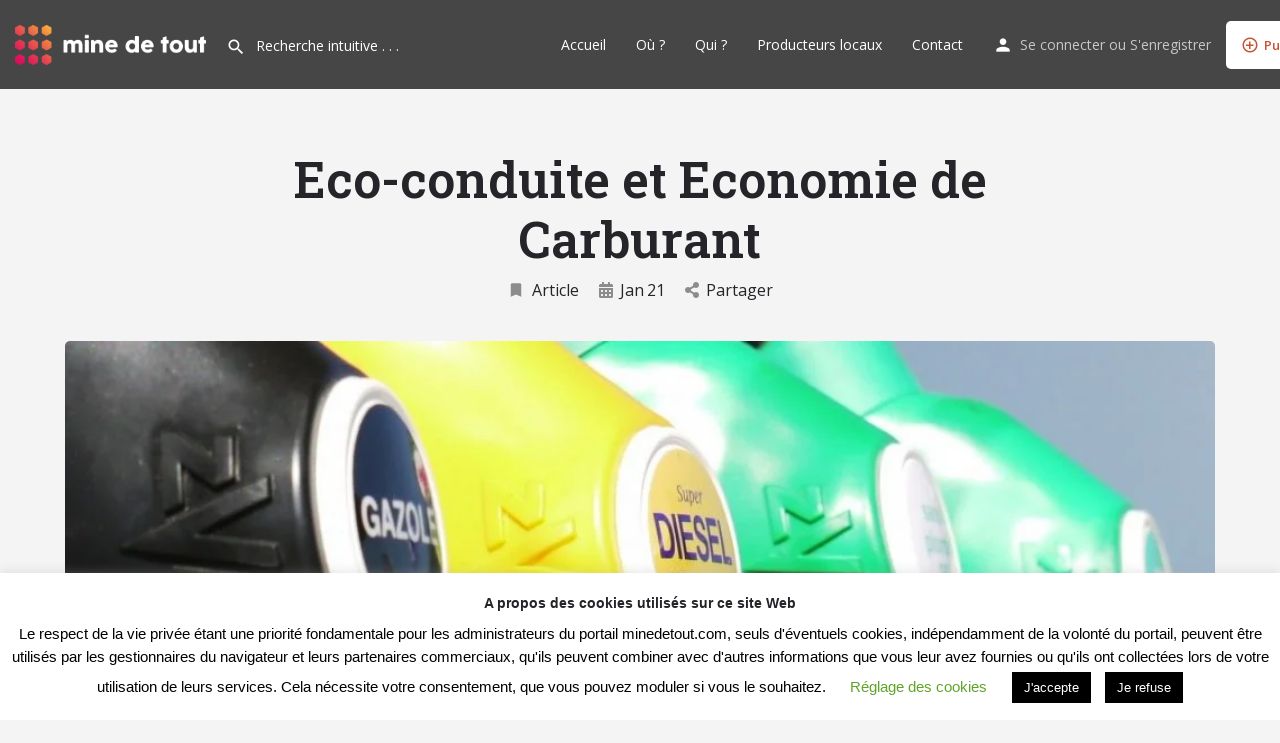

--- FILE ---
content_type: text/html; charset=UTF-8
request_url: https://minedetout.com/eco-conduite-et-economie-de-carburant/
body_size: 38615
content:
<!DOCTYPE html>
<html lang="fr-FR">
<head>
	<meta charset="UTF-8" />
	<meta name="viewport" content="width=device-width, initial-scale=1.0, maximum-scale=1.0, user-scalable=no" />
	<link rel="pingback" href="https://minedetout.com/xmlrpc.php">

	<meta name='robots' content='index, follow, max-image-preview:large, max-snippet:-1, max-video-preview:-1' />

	<!-- This site is optimized with the Yoast SEO plugin v21.0 - https://yoast.com/wordpress/plugins/seo/ -->
	<title>Eco-conduite et Economie de Carburant - Mine de Tout</title>
	<link rel="canonical" href="https://minedetout.com/eco-conduite-et-economie-de-carburant/" />
	<meta property="og:locale" content="fr_FR" />
	<meta property="og:type" content="article" />
	<meta property="og:title" content="Eco-conduite et Economie de Carburant - Mine de Tout" />
	<meta property="og:description" content="Si le Pouvoir d&rsquo;Achat est au centre des préoccupations, il est très certainement plus rapide et plus efficace d&rsquo;agir soi-même directement sur ses modes de consommation plutôt que d&rsquo;attendre d&rsquo;hypothétiques mesures gouvernementales qui se terminent le plus souvent en eau de boudin. Ainsi est-il possible, pour qui a à se déplacer en voiture personnelle, de réduire [&hellip;]" />
	<meta property="og:url" content="https://minedetout.com/eco-conduite-et-economie-de-carburant/" />
	<meta property="og:site_name" content="Mine de Tout" />
	<meta property="article:author" content="https://www.facebook.com/minedetoutminederien/" />
	<meta property="article:published_time" content="2019-01-21T16:10:43+00:00" />
	<meta property="article:modified_time" content="2019-02-24T20:58:14+00:00" />
	<meta property="og:image" content="https://minedetout.com/wp-content/uploads/2019/01/pompe-essence.jpg" />
	<meta property="og:image:width" content="1920" />
	<meta property="og:image:height" content="426" />
	<meta property="og:image:type" content="image/jpeg" />
	<meta name="author" content="Pierre Couchard" />
	<meta name="twitter:card" content="summary_large_image" />
	<meta name="twitter:label1" content="Écrit par" />
	<meta name="twitter:data1" content="Pierre Couchard" />
	<meta name="twitter:label2" content="Durée de lecture estimée" />
	<meta name="twitter:data2" content="6 minutes" />
	<script type="application/ld+json" class="yoast-schema-graph">{"@context":"https://schema.org","@graph":[{"@type":"Article","@id":"https://minedetout.com/eco-conduite-et-economie-de-carburant/#article","isPartOf":{"@id":"https://minedetout.com/eco-conduite-et-economie-de-carburant/"},"author":{"name":"Pierre Couchard","@id":"https://minedetout.com/#/schema/person/2d7ffb526a4b0d32abd6d7eb627bed8d"},"headline":"Eco-conduite et Economie de Carburant","datePublished":"2019-01-21T16:10:43+00:00","dateModified":"2019-02-24T20:58:14+00:00","mainEntityOfPage":{"@id":"https://minedetout.com/eco-conduite-et-economie-de-carburant/"},"wordCount":1329,"commentCount":0,"publisher":{"@id":"https://minedetout.com/#/schema/person/fe597efd6a1cbaf445cb6c341f134f18"},"image":{"@id":"https://minedetout.com/eco-conduite-et-economie-de-carburant/#primaryimage"},"thumbnailUrl":"https://minedetout.com/wp-content/uploads/2019/01/pompe-essence.jpg","keywords":["Général"],"articleSection":["Article"],"inLanguage":"fr-FR","potentialAction":[{"@type":"CommentAction","name":"Comment","target":["https://minedetout.com/eco-conduite-et-economie-de-carburant/#respond"]}]},{"@type":"WebPage","@id":"https://minedetout.com/eco-conduite-et-economie-de-carburant/","url":"https://minedetout.com/eco-conduite-et-economie-de-carburant/","name":"Eco-conduite et Economie de Carburant - Mine de Tout","isPartOf":{"@id":"https://minedetout.com/#website"},"primaryImageOfPage":{"@id":"https://minedetout.com/eco-conduite-et-economie-de-carburant/#primaryimage"},"image":{"@id":"https://minedetout.com/eco-conduite-et-economie-de-carburant/#primaryimage"},"thumbnailUrl":"https://minedetout.com/wp-content/uploads/2019/01/pompe-essence.jpg","datePublished":"2019-01-21T16:10:43+00:00","dateModified":"2019-02-24T20:58:14+00:00","breadcrumb":{"@id":"https://minedetout.com/eco-conduite-et-economie-de-carburant/#breadcrumb"},"inLanguage":"fr-FR","potentialAction":[{"@type":"ReadAction","target":["https://minedetout.com/eco-conduite-et-economie-de-carburant/"]}]},{"@type":"ImageObject","inLanguage":"fr-FR","@id":"https://minedetout.com/eco-conduite-et-economie-de-carburant/#primaryimage","url":"https://minedetout.com/wp-content/uploads/2019/01/pompe-essence.jpg","contentUrl":"https://minedetout.com/wp-content/uploads/2019/01/pompe-essence.jpg","width":1920,"height":426,"caption":"pompe essence"},{"@type":"BreadcrumbList","@id":"https://minedetout.com/eco-conduite-et-economie-de-carburant/#breadcrumb","itemListElement":[{"@type":"ListItem","position":1,"name":"Accueil","item":"https://minedetout.com/"},{"@type":"ListItem","position":2,"name":"Eco-conduite et Economie de Carburant"}]},{"@type":"WebSite","@id":"https://minedetout.com/#website","url":"https://minedetout.com/","name":"Mine de Tout","description":"De tout ou presque, mine de rien","publisher":{"@id":"https://minedetout.com/#/schema/person/fe597efd6a1cbaf445cb6c341f134f18"},"potentialAction":[{"@type":"SearchAction","target":{"@type":"EntryPoint","urlTemplate":"https://minedetout.com/?s={search_term_string}"},"query-input":"required name=search_term_string"}],"inLanguage":"fr-FR"},{"@type":["Person","Organization"],"@id":"https://minedetout.com/#/schema/person/fe597efd6a1cbaf445cb6c341f134f18","name":"couchardpierre","image":{"@type":"ImageObject","inLanguage":"fr-FR","@id":"https://minedetout.com/#/schema/person/image/","url":"https://secure.gravatar.com/avatar/c19d88184735b7bfa63c211c9fcce31b79e39afa92ebd19cad914b9d57ecd16c?s=96&d=blank&r=g","contentUrl":"https://secure.gravatar.com/avatar/c19d88184735b7bfa63c211c9fcce31b79e39afa92ebd19cad914b9d57ecd16c?s=96&d=blank&r=g","caption":"couchardpierre"},"logo":{"@id":"https://minedetout.com/#/schema/person/image/"}},{"@type":"Person","@id":"https://minedetout.com/#/schema/person/2d7ffb526a4b0d32abd6d7eb627bed8d","name":"Pierre Couchard","image":{"@type":"ImageObject","inLanguage":"fr-FR","@id":"https://minedetout.com/#/schema/person/image/","url":"https://secure.gravatar.com/avatar/b866f7d8006c9ddb0a2ce38374b106650babd9b1da733d94aab84bfe9f6c2f2a?s=96&d=blank&r=g","contentUrl":"https://secure.gravatar.com/avatar/b866f7d8006c9ddb0a2ce38374b106650babd9b1da733d94aab84bfe9f6c2f2a?s=96&d=blank&r=g","caption":"Pierre Couchard"},"sameAs":["https://minedetout.com","https://www.facebook.com/minedetoutminederien/"],"url":"https://minedetout.com/author/h6vcj5aza8wj5e8de48g/"}]}</script>
	<!-- / Yoast SEO plugin. -->


<link rel='dns-prefetch' href='//maps.googleapis.com' />
<link rel='dns-prefetch' href='//cdnjs.cloudflare.com' />
<link rel='dns-prefetch' href='//fonts.googleapis.com' />
<link rel="alternate" type="application/rss+xml" title="Mine de Tout &raquo; Flux" href="https://minedetout.com/feed/" />
<link rel="alternate" type="application/rss+xml" title="Mine de Tout &raquo; Flux des commentaires" href="https://minedetout.com/comments/feed/" />
<link rel="alternate" type="application/rss+xml" title="Mine de Tout &raquo; Eco-conduite et Economie de Carburant Flux des commentaires" href="https://minedetout.com/eco-conduite-et-economie-de-carburant/feed/" />
<link rel="alternate" title="oEmbed (JSON)" type="application/json+oembed" href="https://minedetout.com/wp-json/oembed/1.0/embed?url=https%3A%2F%2Fminedetout.com%2Feco-conduite-et-economie-de-carburant%2F" />
<link rel="alternate" title="oEmbed (XML)" type="text/xml+oembed" href="https://minedetout.com/wp-json/oembed/1.0/embed?url=https%3A%2F%2Fminedetout.com%2Feco-conduite-et-economie-de-carburant%2F&#038;format=xml" />
		<!-- This site uses the Google Analytics by MonsterInsights plugin v9.11.1 - Using Analytics tracking - https://www.monsterinsights.com/ -->
							<script src="//www.googletagmanager.com/gtag/js?id=G-DD5HZBLQ5T"  data-cfasync="false" data-wpfc-render="false" type="text/javascript" async></script>
			<script data-cfasync="false" data-wpfc-render="false" type="text/javascript">
				var mi_version = '9.11.1';
				var mi_track_user = true;
				var mi_no_track_reason = '';
								var MonsterInsightsDefaultLocations = {"page_location":"https:\/\/minedetout.com\/eco-conduite-et-economie-de-carburant\/"};
								if ( typeof MonsterInsightsPrivacyGuardFilter === 'function' ) {
					var MonsterInsightsLocations = (typeof MonsterInsightsExcludeQuery === 'object') ? MonsterInsightsPrivacyGuardFilter( MonsterInsightsExcludeQuery ) : MonsterInsightsPrivacyGuardFilter( MonsterInsightsDefaultLocations );
				} else {
					var MonsterInsightsLocations = (typeof MonsterInsightsExcludeQuery === 'object') ? MonsterInsightsExcludeQuery : MonsterInsightsDefaultLocations;
				}

								var disableStrs = [
										'ga-disable-G-DD5HZBLQ5T',
									];

				/* Function to detect opted out users */
				function __gtagTrackerIsOptedOut() {
					for (var index = 0; index < disableStrs.length; index++) {
						if (document.cookie.indexOf(disableStrs[index] + '=true') > -1) {
							return true;
						}
					}

					return false;
				}

				/* Disable tracking if the opt-out cookie exists. */
				if (__gtagTrackerIsOptedOut()) {
					for (var index = 0; index < disableStrs.length; index++) {
						window[disableStrs[index]] = true;
					}
				}

				/* Opt-out function */
				function __gtagTrackerOptout() {
					for (var index = 0; index < disableStrs.length; index++) {
						document.cookie = disableStrs[index] + '=true; expires=Thu, 31 Dec 2099 23:59:59 UTC; path=/';
						window[disableStrs[index]] = true;
					}
				}

				if ('undefined' === typeof gaOptout) {
					function gaOptout() {
						__gtagTrackerOptout();
					}
				}
								window.dataLayer = window.dataLayer || [];

				window.MonsterInsightsDualTracker = {
					helpers: {},
					trackers: {},
				};
				if (mi_track_user) {
					function __gtagDataLayer() {
						dataLayer.push(arguments);
					}

					function __gtagTracker(type, name, parameters) {
						if (!parameters) {
							parameters = {};
						}

						if (parameters.send_to) {
							__gtagDataLayer.apply(null, arguments);
							return;
						}

						if (type === 'event') {
														parameters.send_to = monsterinsights_frontend.v4_id;
							var hookName = name;
							if (typeof parameters['event_category'] !== 'undefined') {
								hookName = parameters['event_category'] + ':' + name;
							}

							if (typeof MonsterInsightsDualTracker.trackers[hookName] !== 'undefined') {
								MonsterInsightsDualTracker.trackers[hookName](parameters);
							} else {
								__gtagDataLayer('event', name, parameters);
							}
							
						} else {
							__gtagDataLayer.apply(null, arguments);
						}
					}

					__gtagTracker('js', new Date());
					__gtagTracker('set', {
						'developer_id.dZGIzZG': true,
											});
					if ( MonsterInsightsLocations.page_location ) {
						__gtagTracker('set', MonsterInsightsLocations);
					}
										__gtagTracker('config', 'G-DD5HZBLQ5T', {"forceSSL":"true"} );
										window.gtag = __gtagTracker;										(function () {
						/* https://developers.google.com/analytics/devguides/collection/analyticsjs/ */
						/* ga and __gaTracker compatibility shim. */
						var noopfn = function () {
							return null;
						};
						var newtracker = function () {
							return new Tracker();
						};
						var Tracker = function () {
							return null;
						};
						var p = Tracker.prototype;
						p.get = noopfn;
						p.set = noopfn;
						p.send = function () {
							var args = Array.prototype.slice.call(arguments);
							args.unshift('send');
							__gaTracker.apply(null, args);
						};
						var __gaTracker = function () {
							var len = arguments.length;
							if (len === 0) {
								return;
							}
							var f = arguments[len - 1];
							if (typeof f !== 'object' || f === null || typeof f.hitCallback !== 'function') {
								if ('send' === arguments[0]) {
									var hitConverted, hitObject = false, action;
									if ('event' === arguments[1]) {
										if ('undefined' !== typeof arguments[3]) {
											hitObject = {
												'eventAction': arguments[3],
												'eventCategory': arguments[2],
												'eventLabel': arguments[4],
												'value': arguments[5] ? arguments[5] : 1,
											}
										}
									}
									if ('pageview' === arguments[1]) {
										if ('undefined' !== typeof arguments[2]) {
											hitObject = {
												'eventAction': 'page_view',
												'page_path': arguments[2],
											}
										}
									}
									if (typeof arguments[2] === 'object') {
										hitObject = arguments[2];
									}
									if (typeof arguments[5] === 'object') {
										Object.assign(hitObject, arguments[5]);
									}
									if ('undefined' !== typeof arguments[1].hitType) {
										hitObject = arguments[1];
										if ('pageview' === hitObject.hitType) {
											hitObject.eventAction = 'page_view';
										}
									}
									if (hitObject) {
										action = 'timing' === arguments[1].hitType ? 'timing_complete' : hitObject.eventAction;
										hitConverted = mapArgs(hitObject);
										__gtagTracker('event', action, hitConverted);
									}
								}
								return;
							}

							function mapArgs(args) {
								var arg, hit = {};
								var gaMap = {
									'eventCategory': 'event_category',
									'eventAction': 'event_action',
									'eventLabel': 'event_label',
									'eventValue': 'event_value',
									'nonInteraction': 'non_interaction',
									'timingCategory': 'event_category',
									'timingVar': 'name',
									'timingValue': 'value',
									'timingLabel': 'event_label',
									'page': 'page_path',
									'location': 'page_location',
									'title': 'page_title',
									'referrer' : 'page_referrer',
								};
								for (arg in args) {
																		if (!(!args.hasOwnProperty(arg) || !gaMap.hasOwnProperty(arg))) {
										hit[gaMap[arg]] = args[arg];
									} else {
										hit[arg] = args[arg];
									}
								}
								return hit;
							}

							try {
								f.hitCallback();
							} catch (ex) {
							}
						};
						__gaTracker.create = newtracker;
						__gaTracker.getByName = newtracker;
						__gaTracker.getAll = function () {
							return [];
						};
						__gaTracker.remove = noopfn;
						__gaTracker.loaded = true;
						window['__gaTracker'] = __gaTracker;
					})();
									} else {
										console.log("");
					(function () {
						function __gtagTracker() {
							return null;
						}

						window['__gtagTracker'] = __gtagTracker;
						window['gtag'] = __gtagTracker;
					})();
									}
			</script>
							<!-- / Google Analytics by MonsterInsights -->
		<style id='wp-img-auto-sizes-contain-inline-css' type='text/css'>
img:is([sizes=auto i],[sizes^="auto," i]){contain-intrinsic-size:3000px 1500px}
/*# sourceURL=wp-img-auto-sizes-contain-inline-css */
</style>
<link rel='preload stylesheet' as='style' onload="this.onload=null;this.rel='stylesheet'" id='wp-block-library-css' href='https://minedetout.com/wp-includes/css/dist/block-library/style.min.css?ver=6.9' type='text/css' media='all' />
<style id='global-styles-inline-css' type='text/css'>
:root{--wp--preset--aspect-ratio--square: 1;--wp--preset--aspect-ratio--4-3: 4/3;--wp--preset--aspect-ratio--3-4: 3/4;--wp--preset--aspect-ratio--3-2: 3/2;--wp--preset--aspect-ratio--2-3: 2/3;--wp--preset--aspect-ratio--16-9: 16/9;--wp--preset--aspect-ratio--9-16: 9/16;--wp--preset--color--black: #000000;--wp--preset--color--cyan-bluish-gray: #abb8c3;--wp--preset--color--white: #ffffff;--wp--preset--color--pale-pink: #f78da7;--wp--preset--color--vivid-red: #cf2e2e;--wp--preset--color--luminous-vivid-orange: #ff6900;--wp--preset--color--luminous-vivid-amber: #fcb900;--wp--preset--color--light-green-cyan: #7bdcb5;--wp--preset--color--vivid-green-cyan: #00d084;--wp--preset--color--pale-cyan-blue: #8ed1fc;--wp--preset--color--vivid-cyan-blue: #0693e3;--wp--preset--color--vivid-purple: #9b51e0;--wp--preset--gradient--vivid-cyan-blue-to-vivid-purple: linear-gradient(135deg,rgb(6,147,227) 0%,rgb(155,81,224) 100%);--wp--preset--gradient--light-green-cyan-to-vivid-green-cyan: linear-gradient(135deg,rgb(122,220,180) 0%,rgb(0,208,130) 100%);--wp--preset--gradient--luminous-vivid-amber-to-luminous-vivid-orange: linear-gradient(135deg,rgb(252,185,0) 0%,rgb(255,105,0) 100%);--wp--preset--gradient--luminous-vivid-orange-to-vivid-red: linear-gradient(135deg,rgb(255,105,0) 0%,rgb(207,46,46) 100%);--wp--preset--gradient--very-light-gray-to-cyan-bluish-gray: linear-gradient(135deg,rgb(238,238,238) 0%,rgb(169,184,195) 100%);--wp--preset--gradient--cool-to-warm-spectrum: linear-gradient(135deg,rgb(74,234,220) 0%,rgb(151,120,209) 20%,rgb(207,42,186) 40%,rgb(238,44,130) 60%,rgb(251,105,98) 80%,rgb(254,248,76) 100%);--wp--preset--gradient--blush-light-purple: linear-gradient(135deg,rgb(255,206,236) 0%,rgb(152,150,240) 100%);--wp--preset--gradient--blush-bordeaux: linear-gradient(135deg,rgb(254,205,165) 0%,rgb(254,45,45) 50%,rgb(107,0,62) 100%);--wp--preset--gradient--luminous-dusk: linear-gradient(135deg,rgb(255,203,112) 0%,rgb(199,81,192) 50%,rgb(65,88,208) 100%);--wp--preset--gradient--pale-ocean: linear-gradient(135deg,rgb(255,245,203) 0%,rgb(182,227,212) 50%,rgb(51,167,181) 100%);--wp--preset--gradient--electric-grass: linear-gradient(135deg,rgb(202,248,128) 0%,rgb(113,206,126) 100%);--wp--preset--gradient--midnight: linear-gradient(135deg,rgb(2,3,129) 0%,rgb(40,116,252) 100%);--wp--preset--font-size--small: 13px;--wp--preset--font-size--medium: 20px;--wp--preset--font-size--large: 36px;--wp--preset--font-size--x-large: 42px;--wp--preset--spacing--20: 0.44rem;--wp--preset--spacing--30: 0.67rem;--wp--preset--spacing--40: 1rem;--wp--preset--spacing--50: 1.5rem;--wp--preset--spacing--60: 2.25rem;--wp--preset--spacing--70: 3.38rem;--wp--preset--spacing--80: 5.06rem;--wp--preset--shadow--natural: 6px 6px 9px rgba(0, 0, 0, 0.2);--wp--preset--shadow--deep: 12px 12px 50px rgba(0, 0, 0, 0.4);--wp--preset--shadow--sharp: 6px 6px 0px rgba(0, 0, 0, 0.2);--wp--preset--shadow--outlined: 6px 6px 0px -3px rgb(255, 255, 255), 6px 6px rgb(0, 0, 0);--wp--preset--shadow--crisp: 6px 6px 0px rgb(0, 0, 0);}:where(.is-layout-flex){gap: 0.5em;}:where(.is-layout-grid){gap: 0.5em;}body .is-layout-flex{display: flex;}.is-layout-flex{flex-wrap: wrap;align-items: center;}.is-layout-flex > :is(*, div){margin: 0;}body .is-layout-grid{display: grid;}.is-layout-grid > :is(*, div){margin: 0;}:where(.wp-block-columns.is-layout-flex){gap: 2em;}:where(.wp-block-columns.is-layout-grid){gap: 2em;}:where(.wp-block-post-template.is-layout-flex){gap: 1.25em;}:where(.wp-block-post-template.is-layout-grid){gap: 1.25em;}.has-black-color{color: var(--wp--preset--color--black) !important;}.has-cyan-bluish-gray-color{color: var(--wp--preset--color--cyan-bluish-gray) !important;}.has-white-color{color: var(--wp--preset--color--white) !important;}.has-pale-pink-color{color: var(--wp--preset--color--pale-pink) !important;}.has-vivid-red-color{color: var(--wp--preset--color--vivid-red) !important;}.has-luminous-vivid-orange-color{color: var(--wp--preset--color--luminous-vivid-orange) !important;}.has-luminous-vivid-amber-color{color: var(--wp--preset--color--luminous-vivid-amber) !important;}.has-light-green-cyan-color{color: var(--wp--preset--color--light-green-cyan) !important;}.has-vivid-green-cyan-color{color: var(--wp--preset--color--vivid-green-cyan) !important;}.has-pale-cyan-blue-color{color: var(--wp--preset--color--pale-cyan-blue) !important;}.has-vivid-cyan-blue-color{color: var(--wp--preset--color--vivid-cyan-blue) !important;}.has-vivid-purple-color{color: var(--wp--preset--color--vivid-purple) !important;}.has-black-background-color{background-color: var(--wp--preset--color--black) !important;}.has-cyan-bluish-gray-background-color{background-color: var(--wp--preset--color--cyan-bluish-gray) !important;}.has-white-background-color{background-color: var(--wp--preset--color--white) !important;}.has-pale-pink-background-color{background-color: var(--wp--preset--color--pale-pink) !important;}.has-vivid-red-background-color{background-color: var(--wp--preset--color--vivid-red) !important;}.has-luminous-vivid-orange-background-color{background-color: var(--wp--preset--color--luminous-vivid-orange) !important;}.has-luminous-vivid-amber-background-color{background-color: var(--wp--preset--color--luminous-vivid-amber) !important;}.has-light-green-cyan-background-color{background-color: var(--wp--preset--color--light-green-cyan) !important;}.has-vivid-green-cyan-background-color{background-color: var(--wp--preset--color--vivid-green-cyan) !important;}.has-pale-cyan-blue-background-color{background-color: var(--wp--preset--color--pale-cyan-blue) !important;}.has-vivid-cyan-blue-background-color{background-color: var(--wp--preset--color--vivid-cyan-blue) !important;}.has-vivid-purple-background-color{background-color: var(--wp--preset--color--vivid-purple) !important;}.has-black-border-color{border-color: var(--wp--preset--color--black) !important;}.has-cyan-bluish-gray-border-color{border-color: var(--wp--preset--color--cyan-bluish-gray) !important;}.has-white-border-color{border-color: var(--wp--preset--color--white) !important;}.has-pale-pink-border-color{border-color: var(--wp--preset--color--pale-pink) !important;}.has-vivid-red-border-color{border-color: var(--wp--preset--color--vivid-red) !important;}.has-luminous-vivid-orange-border-color{border-color: var(--wp--preset--color--luminous-vivid-orange) !important;}.has-luminous-vivid-amber-border-color{border-color: var(--wp--preset--color--luminous-vivid-amber) !important;}.has-light-green-cyan-border-color{border-color: var(--wp--preset--color--light-green-cyan) !important;}.has-vivid-green-cyan-border-color{border-color: var(--wp--preset--color--vivid-green-cyan) !important;}.has-pale-cyan-blue-border-color{border-color: var(--wp--preset--color--pale-cyan-blue) !important;}.has-vivid-cyan-blue-border-color{border-color: var(--wp--preset--color--vivid-cyan-blue) !important;}.has-vivid-purple-border-color{border-color: var(--wp--preset--color--vivid-purple) !important;}.has-vivid-cyan-blue-to-vivid-purple-gradient-background{background: var(--wp--preset--gradient--vivid-cyan-blue-to-vivid-purple) !important;}.has-light-green-cyan-to-vivid-green-cyan-gradient-background{background: var(--wp--preset--gradient--light-green-cyan-to-vivid-green-cyan) !important;}.has-luminous-vivid-amber-to-luminous-vivid-orange-gradient-background{background: var(--wp--preset--gradient--luminous-vivid-amber-to-luminous-vivid-orange) !important;}.has-luminous-vivid-orange-to-vivid-red-gradient-background{background: var(--wp--preset--gradient--luminous-vivid-orange-to-vivid-red) !important;}.has-very-light-gray-to-cyan-bluish-gray-gradient-background{background: var(--wp--preset--gradient--very-light-gray-to-cyan-bluish-gray) !important;}.has-cool-to-warm-spectrum-gradient-background{background: var(--wp--preset--gradient--cool-to-warm-spectrum) !important;}.has-blush-light-purple-gradient-background{background: var(--wp--preset--gradient--blush-light-purple) !important;}.has-blush-bordeaux-gradient-background{background: var(--wp--preset--gradient--blush-bordeaux) !important;}.has-luminous-dusk-gradient-background{background: var(--wp--preset--gradient--luminous-dusk) !important;}.has-pale-ocean-gradient-background{background: var(--wp--preset--gradient--pale-ocean) !important;}.has-electric-grass-gradient-background{background: var(--wp--preset--gradient--electric-grass) !important;}.has-midnight-gradient-background{background: var(--wp--preset--gradient--midnight) !important;}.has-small-font-size{font-size: var(--wp--preset--font-size--small) !important;}.has-medium-font-size{font-size: var(--wp--preset--font-size--medium) !important;}.has-large-font-size{font-size: var(--wp--preset--font-size--large) !important;}.has-x-large-font-size{font-size: var(--wp--preset--font-size--x-large) !important;}
/*# sourceURL=global-styles-inline-css */
</style>

<style id='classic-theme-styles-inline-css' type='text/css'>
/*! This file is auto-generated */
.wp-block-button__link{color:#fff;background-color:#32373c;border-radius:9999px;box-shadow:none;text-decoration:none;padding:calc(.667em + 2px) calc(1.333em + 2px);font-size:1.125em}.wp-block-file__button{background:#32373c;color:#fff;text-decoration:none}
/*# sourceURL=/wp-includes/css/classic-themes.min.css */
</style>
<link rel='stylesheet' id='contact-form-7-css' href='https://minedetout.com/wp-content/plugins/contact-form-7/includes/css/styles.css?ver=5.8' type='text/css' media='all' />
<link rel='stylesheet' id='cookie-law-info-css' href='https://minedetout.com/wp-content/plugins/cookie-law-info/public/css/cookie-law-info-public.css?ver=2.1.1' type='text/css' media='all' />
<link rel='stylesheet' id='cookie-law-info-gdpr-css' href='https://minedetout.com/wp-content/plugins/cookie-law-info/public/css/cookie-law-info-gdpr.css?ver=2.1.1' type='text/css' media='all' />
<link rel='stylesheet' id='woocommerce-layout-css' href='https://minedetout.com/wp-content/plugins/woocommerce/assets/css/woocommerce-layout.css?ver=6.3.1' type='text/css' media='all' />
<link rel='stylesheet' id='woocommerce-smallscreen-css' href='https://minedetout.com/wp-content/plugins/woocommerce/assets/css/woocommerce-smallscreen.css?ver=6.3.1' type='text/css' media='only screen and (max-width: 768px)' />
<link rel='stylesheet' id='woocommerce-general-css' href='https://minedetout.com/wp-content/plugins/woocommerce/assets/css/woocommerce.css?ver=6.3.1' type='text/css' media='all' />
<style id='woocommerce-inline-inline-css' type='text/css'>
.woocommerce form .form-row .required { visibility: visible; }
/*# sourceURL=woocommerce-inline-inline-css */
</style>
<link rel='stylesheet' id='elementor-icons-css' href='https://minedetout.com/wp-content/plugins/elementor/assets/lib/eicons/css/elementor-icons.min.css?ver=5.14.0' type='text/css' media='all' />
<link rel='stylesheet' id='elementor-frontend-legacy-css' href='https://minedetout.com/wp-content/plugins/elementor/assets/css/frontend-legacy.min.css?ver=3.5.6' type='text/css' media='all' />
<link rel='stylesheet' id='elementor-frontend-css' href='https://minedetout.com/wp-content/plugins/elementor/assets/css/frontend.min.css?ver=3.5.6' type='text/css' media='all' />
<link rel='stylesheet' id='elementor-post-7101-css' href='https://minedetout.com/wp-content/uploads/elementor/css/post-7101.css?ver=1763589200' type='text/css' media='all' />
<link rel='stylesheet' id='font-awesome-5-all-css' href='https://minedetout.com/wp-content/plugins/elementor/assets/lib/font-awesome/css/all.min.css?ver=3.5.6' type='text/css' media='all' />
<link rel='stylesheet' id='font-awesome-4-shim-css' href='https://minedetout.com/wp-content/plugins/elementor/assets/lib/font-awesome/css/v4-shims.min.css?ver=3.5.6' type='text/css' media='all' />
<link rel='stylesheet' id='elementor-global-css' href='https://minedetout.com/wp-content/uploads/elementor/css/global.css?ver=1763589200' type='text/css' media='all' />
<link rel='stylesheet' id='elementor-post-5677-css' href='https://minedetout.com/wp-content/uploads/elementor/css/post-5677.css?ver=1763742733' type='text/css' media='all' />
<link rel='stylesheet' id='mylisting-google-maps-css' href='https://minedetout.com/wp-content/themes/my-listing/assets/dist/maps/google-maps/google-maps.css?ver=2.6.5' type='text/css' media='all' />
<link rel='stylesheet' id='mylisting-icons-css' href='https://minedetout.com/wp-content/themes/my-listing/assets/dist/icons.css?ver=2.6.5' type='text/css' media='all' />
<link rel='stylesheet' id='mylisting-material-icons-css' href='https://fonts.googleapis.com/icon?family=Material+Icons&#038;display=swap&#038;ver=6.9' type='text/css' media='all' />
<link rel='stylesheet' id='select2-css' href='https://minedetout.com/wp-content/plugins/woocommerce/assets/css/select2.css?ver=6.3.1' type='text/css' media='all' />
<link rel='stylesheet' id='mylisting-vendor-css' href='https://minedetout.com/wp-content/themes/my-listing/assets/dist/vendor.css?ver=2.6.5' type='text/css' media='all' />
<link rel='stylesheet' id='mylisting-frontend-css' href='https://minedetout.com/wp-content/themes/my-listing/assets/dist/frontend.css?ver=2.6.5' type='text/css' media='all' />
<link rel='stylesheet' id='theme-styles-default-css' href='https://minedetout.com/wp-content/themes/my-listing/style.css?ver=6.9' type='text/css' media='all' />
<style id='theme-styles-default-inline-css' type='text/css'>
:root{}
/*# sourceURL=theme-styles-default-inline-css */
</style>
<link rel='stylesheet' id='mylisting-dynamic-styles-css' href='https://minedetout.com/wp-content/uploads/mylisting-dynamic-styles.css?ver=1731701151' type='text/css' media='all' />
<link rel='stylesheet' id='google-fonts-1-css' href='https://fonts.googleapis.com/css?family=Roboto+Slab%3A100%2C100italic%2C200%2C200italic%2C300%2C300italic%2C400%2C400italic%2C500%2C500italic%2C600%2C600italic%2C700%2C700italic%2C800%2C800italic%2C900%2C900italic%7COpen+Sans%3A100%2C100italic%2C200%2C200italic%2C300%2C300italic%2C400%2C400italic%2C500%2C500italic%2C600%2C600italic%2C700%2C700italic%2C800%2C800italic%2C900%2C900italic%7CRubik%3A100%2C100italic%2C200%2C200italic%2C300%2C300italic%2C400%2C400italic%2C500%2C500italic%2C600%2C600italic%2C700%2C700italic%2C800%2C800italic%2C900%2C900italic&#038;display=auto&#038;ver=6.9' type='text/css' media='all' />
<script type="text/javascript" src="https://minedetout.com/wp-content/plugins/google-analytics-for-wordpress/assets/js/frontend-gtag.min.js?ver=9.11.1" id="monsterinsights-frontend-script-js" async="async" data-wp-strategy="async"></script>
<script data-cfasync="false" data-wpfc-render="false" type="text/javascript" id='monsterinsights-frontend-script-js-extra'>/* <![CDATA[ */
var monsterinsights_frontend = {"js_events_tracking":"true","download_extensions":"doc,pdf,ppt,zip,xls,docx,pptx,xlsx","inbound_paths":"[]","home_url":"https:\/\/minedetout.com","hash_tracking":"false","v4_id":"G-DD5HZBLQ5T"};/* ]]> */
</script>
<script type="text/javascript" src="https://minedetout.com/wp-includes/js/jquery/jquery.min.js?ver=3.7.1" id="jquery-core-js"></script>
<script type="text/javascript" src="https://minedetout.com/wp-includes/js/jquery/jquery-migrate.min.js?ver=3.4.1" id="jquery-migrate-js"></script>
<script type="text/javascript" id="cookie-law-info-js-extra">
/* <![CDATA[ */
var Cli_Data = {"nn_cookie_ids":[],"cookielist":[],"non_necessary_cookies":[],"ccpaEnabled":"","ccpaRegionBased":"","ccpaBarEnabled":"","strictlyEnabled":["necessary","obligatoire"],"ccpaType":"gdpr","js_blocking":"","custom_integration":"","triggerDomRefresh":"","secure_cookies":""};
var cli_cookiebar_settings = {"animate_speed_hide":"500","animate_speed_show":"500","background":"#FFF","border":"#b1a6a6c2","border_on":"","button_1_button_colour":"#000","button_1_button_hover":"#000000","button_1_link_colour":"#fff","button_1_as_button":"1","button_1_new_win":"","button_2_button_colour":"#333","button_2_button_hover":"#292929","button_2_link_colour":"#444","button_2_as_button":"","button_2_hidebar":"","button_3_button_colour":"#000","button_3_button_hover":"#000000","button_3_link_colour":"#fff","button_3_as_button":"1","button_3_new_win":"","button_4_button_colour":"#000","button_4_button_hover":"#000000","button_4_link_colour":"#62a329","button_4_as_button":"","button_7_button_colour":"#61a229","button_7_button_hover":"#4e8221","button_7_link_colour":"#fff","button_7_as_button":"1","button_7_new_win":"","font_family":"Tahoma, Geneva, sans-serif","header_fix":"","notify_animate_hide":"1","notify_animate_show":"","notify_div_id":"#cookie-law-info-bar","notify_position_horizontal":"right","notify_position_vertical":"bottom","scroll_close":"","scroll_close_reload":"","accept_close_reload":"","reject_close_reload":"","showagain_tab":"1","showagain_background":"#fff","showagain_border":"#000","showagain_div_id":"#cookie-law-info-again","showagain_x_position":"100px","text":"#000","show_once_yn":"","show_once":"10000","logging_on":"","as_popup":"","popup_overlay":"1","bar_heading_text":"A propos des cookies utilis\u00e9s sur ce site Web","cookie_bar_as":"banner","popup_showagain_position":"bottom-right","widget_position":"left"};
var log_object = {"ajax_url":"https://minedetout.com/wp-admin/admin-ajax.php"};
//# sourceURL=cookie-law-info-js-extra
/* ]]> */
</script>
<script type="text/javascript" src="https://minedetout.com/wp-content/plugins/cookie-law-info/public/js/cookie-law-info-public.js?ver=2.1.1" id="cookie-law-info-js"></script>
<script type="text/javascript" src="https://minedetout.com/wp-content/plugins/elementor/assets/lib/font-awesome/js/v4-shims.min.js?ver=3.5.6" id="font-awesome-4-shim-js"></script>
<link rel="https://api.w.org/" href="https://minedetout.com/wp-json/" /><link rel="alternate" title="JSON" type="application/json" href="https://minedetout.com/wp-json/wp/v2/posts/5677" /><link rel="EditURI" type="application/rsd+xml" title="RSD" href="https://minedetout.com/xmlrpc.php?rsd" />
<meta name="generator" content="WordPress 6.9" />
<meta name="generator" content="WooCommerce 6.3.1" />
<link rel='shortlink' href='https://minedetout.com/?p=5677' />
<script type="text/javascript">var MyListing = {"Helpers":{},"Handlers":{},"MapConfig":{"ClusterSize":35,"AccessToken":"AIzaSyBEZ1zC6pgTHgq_xf_qgxyDY6vdJYrdu0U","Language":"fr","TypeRestrictions":"geocode","CountryRestrictions":["FR"],"CustomSkins":{}}};</script><script type="text/javascript">var CASE27 = {"ajax_url":"https:\/\/minedetout.com\/wp-admin\/admin-ajax.php","login_url":"https:\/\/minedetout.com\/my-account\/","register_url":"https:\/\/minedetout.com\/my-account\/?register","mylisting_ajax_url":"\/?mylisting-ajax=1","env":"production","ajax_nonce":"54c074ac18","l10n":{"selectOption":"Choisir dans la liste","errorLoading":"Les r\u00e9sultats n'ont pas pu \u00eatre r\u00e9cup\u00e9r\u00e9s","loadingMore":"Chargement de r\u00e9sultats suppl\u00e9mentaires...","noResults":"Aucun r\u00e9sultat trouv\u00e9","searching":"Recherche en cours.....","datepicker":{"format":"DD MMMM, YY","timeFormat":"h:mm A","dateTimeFormat":"DD MMMM, YY, h:mm A","timePicker24Hour":false,"firstDay":1,"applyLabel":"Apply","cancelLabel":"Cancel","customRangeLabel":"Custom Range","daysOfWeek":["Di","Lu","Ma","Me","Je","Ve","Sa"],"monthNames":["Janvier","F\u00e9vrier","Mars","Avril","Mai","Juin","Juillet","Ao\u00fbt","Septembre\n","Octobre","Novembre","D\u00e9cembre"]},"irreversible_action":"Attention, cette action est irr\u00e9versible. Vous confirmez ?","delete_listing_confirm":"Voulez vous vraiment supprimer cette page ?","copied_to_clipboard":"Copi\u00e9 !","nearby_listings_location_required":"Entrez une ville pour afficher des r\u00e9sultats \u00e0 proximit\u00e9","nearby_listings_retrieving_location":"Recherche de localisation","nearby_listings_searching":"Recherche de pages correspondantes","geolocation_failed":"You must enable location to use this feature.","something_went_wrong":"D\u00e9sol\u00e9, une erreur s'est produite","all_in_category":"All in \"%s\"","invalid_file_type":"Type de fichier invalide. Liste des formats accept\u00e9s :","file_limit_exceeded":"Vous avez d\u00e9pass\u00e9 la limite de t\u00e9l\u00e9chargement (%d)."},"woocommerce":[],"js_field_html_img":"<div class=\"uploaded-file uploaded-image review-gallery-image job-manager-uploaded-file\">\t<span class=\"uploaded-file-preview\">\t\t\t\t\t<span class=\"job-manager-uploaded-file-preview\">\t\t\t\t<img src=\"\">\t\t\t<\/span>\t\t\t\t<a class=\"remove-uploaded-file review-gallery-image-remove job-manager-remove-uploaded-file\"><i class=\"mi delete\"><\/i><\/a>\t<\/span>\t<input type=\"hidden\" class=\"input-text\" name=\"\" value=\"b64:\"><\/div>","js_field_html":"<div class=\"uploaded-file  review-gallery-image job-manager-uploaded-file\">\t<span class=\"uploaded-file-preview\">\t\t\t\t\t<span class=\"job-manager-uploaded-file-name\">\t\t\t\t<i class=\"mi insert_drive_file uploaded-file-icon\"><\/i>\t\t\t\t<code><\/code>\t\t\t<\/span>\t\t\t\t<a class=\"remove-uploaded-file review-gallery-image-remove job-manager-remove-uploaded-file\"><i class=\"mi delete\"><\/i><\/a>\t<\/span>\t<input type=\"hidden\" class=\"input-text\" name=\"\" value=\"b64:\"><\/div>"};</script>	<noscript><style>.woocommerce-product-gallery{ opacity: 1 !important; }</style></noscript>
	<link rel="icon" href="https://minedetout.com/wp-content/uploads/2018/09/picto-mindetout-100x100.png" sizes="32x32" />
<link rel="icon" href="https://minedetout.com/wp-content/uploads/2018/09/picto-mindetout.png" sizes="192x192" />
<link rel="apple-touch-icon" href="https://minedetout.com/wp-content/uploads/2018/09/picto-mindetout.png" />
<meta name="msapplication-TileImage" content="https://minedetout.com/wp-content/uploads/2018/09/picto-mindetout.png" />
<style type="text/css" id="mylisting-element-queries">.featured-search[max-width~="1000px"] .form-group, .featured-search .filter-count-3 .form-group { width: calc(33.3% - 12px); margin-right: 18px; } .featured-search[max-width~="1000px"] .form-group:nth-child(3n), .featured-search .filter-count-3 .form-group:nth-child(3n) { margin-right: 0; } .featured-search[max-width~="750px"] .form-group, .featured-search .filter-count-2 .form-group { width: calc(50% - 5px); margin-right: 10px !important; } .featured-search[max-width~="750px"] .form-group:nth-child(2n), .featured-search .filter-count-2 .form-group:nth-child(2n) { margin-right: 0 !important; } .featured-search[max-width~="550px"] .form-group, .featured-search .filter-count-1 .form-group { width: 100%; margin-right: 0 !important; } </style><style type="text/css" id="mylisting-typography">body.single-listing .title-style-1 i{color:#c7cdcf;}</style><style id="wpforms-css-vars-root">
				:root {
					--wpforms-field-border-radius: 3px;
--wpforms-field-background-color: #ffffff;
--wpforms-field-border-color: rgba( 0, 0, 0, 0.25 );
--wpforms-field-text-color: rgba( 0, 0, 0, 0.7 );
--wpforms-label-color: rgba( 0, 0, 0, 0.85 );
--wpforms-label-sublabel-color: rgba( 0, 0, 0, 0.55 );
--wpforms-label-error-color: #d63637;
--wpforms-button-border-radius: 3px;
--wpforms-button-background-color: #066aab;
--wpforms-button-text-color: #ffffff;
--wpforms-field-size-input-height: 43px;
--wpforms-field-size-input-spacing: 15px;
--wpforms-field-size-font-size: 16px;
--wpforms-field-size-line-height: 19px;
--wpforms-field-size-padding-h: 14px;
--wpforms-field-size-checkbox-size: 16px;
--wpforms-field-size-sublabel-spacing: 5px;
--wpforms-field-size-icon-size: 1;
--wpforms-label-size-font-size: 16px;
--wpforms-label-size-line-height: 19px;
--wpforms-label-size-sublabel-font-size: 14px;
--wpforms-label-size-sublabel-line-height: 17px;
--wpforms-button-size-font-size: 17px;
--wpforms-button-size-height: 41px;
--wpforms-button-size-padding-h: 15px;
--wpforms-button-size-margin-top: 10px;

				}
			</style><link rel='stylesheet' id='e-animations-css' href='https://minedetout.com/wp-content/plugins/elementor/assets/lib/animations/animations.min.css?ver=3.5.6' type='text/css' media='all' />
</head>
<body class="wp-singular post-template-default single single-post postid-5677 single-format-standard wp-theme-my-listing theme-my-listing woocommerce-no-js my-listing elementor-default elementor-kit-7101 elementor-page elementor-page-5677">

<div id="c27-site-wrapper"><div class="loader-bg main-loader" style="background-color: #f4f4f4;">
	
<div class="paper-spinner " style="width: 28px; height: 28px;">
	<div class="spinner-container active">
		<div class="spinner-layer layer-1" style="border-color: #ffffff;">
			<div class="circle-clipper left">
				<div class="circle" style="border-width: 3px;"></div>
			</div><div class="gap-patch">
				<div class="circle" style="border-width: 3px;"></div>
			</div><div class="circle-clipper right">
				<div class="circle" style="border-width: 3px;"></div>
			</div>
		</div>
	</div>
</div></div>

<header class="c27-main-header header header-style-default header-dark-skin header-scroll-dark-skin hide-until-load header-scroll-hide header-fixed header-menu-right">
	<div class="header-skin"></div>
	<div class="header-container">
		<div class="header-top container-fluid">
			<div class="header-left">
			<div class="mobile-menu">
				<a href="#main-menu">
					<div class="mobile-menu-lines"><i class="mi menu"></i></div>
				</a>
			</div>
			<div class="logo">
									
					<a href="https://minedetout.com/" class="static-logo">
						<img src="https://minedetout.com/wp-content/uploads/2018/09/minedetout-white-4000-1024x215.png">
					</a>
							</div>
							<div class="quick-search-instance text-left" id="c27-header-search-form" data-focus="default">
	<form action="https://minedetout.com/explore-no-map/" method="GET">
		<div class="dark-forms header-search  search-shortcode-light">
			<i class="mi search"></i>
			<input type="search" placeholder="Recherche intuitive . . ." name="search_keywords" autocomplete="off">
			<div class="instant-results">
				<ul class="instant-results-list ajax-results"></ul>
				<button type="submit" class="buttons full-width button-5 search view-all-results all-results">
					<i class="mi search"></i>Voir tous les résultats				</button>
				<button type="submit" class="buttons full-width button-5 search view-all-results no-results">
					<i class="mi search"></i>Pas de résultat				</button>
				<div class="loader-bg">
					
<div class="paper-spinner center-vh" style="width: 24px; height: 24px;">
	<div class="spinner-container active">
		<div class="spinner-layer layer-1" style="border-color: #777;">
			<div class="circle-clipper left">
				<div class="circle" style="border-width: 2.5px;"></div>
			</div><div class="gap-patch">
				<div class="circle" style="border-width: 2.5px;"></div>
			</div><div class="circle-clipper right">
				<div class="circle" style="border-width: 2.5px;"></div>
			</div>
		</div>
	</div>
</div>				</div>

									<ul class="instant-results-list default-results">
        				<li class="ir-cat">Accès direct catégories</li>

													<li>
								<a href="https://minedetout.com/catégorie/tous/">
									<span class="cat-icon" style="background-color: #c95234;">
                                        			<i class="mi bookmark_border" style="color: #fff; "></i>
											</span>
									<span class="category-name">Tous</span>
								</a>
							</li>
													<li>
								<a href="https://minedetout.com/catégorie/pepites/">
									<span class="cat-icon" style="background-color: #eded09;">
                                        			<i class="fa fa-diamond" style="color: #fff; "></i>
											</span>
									<span class="category-name">Pépites</span>
								</a>
							</li>
													<li>
								<a href="https://minedetout.com/catégorie/maison/">
									<span class="cat-icon" style="background-color: #92d662;">
                                        			<i class="icon-places-warehouse-1" style="color: #fff; "></i>
											</span>
									<span class="category-name">Maison</span>
								</a>
							</li>
													<li>
								<a href="https://minedetout.com/catégorie/alimentation/">
									<span class="cat-icon" style="background-color: #ff942e;">
                                        			<i class="fa fa-reddit" style="color: #fff; "></i>
											</span>
									<span class="category-name">Alimentation</span>
								</a>
							</li>
													<li>
								<a href="https://minedetout.com/catégorie/producteurs-locaux/">
									<span class="cat-icon" style="background-color: #c95234;">
                                        			<i class="mi bookmark_border" style="color: #fff; "></i>
											</span>
									<span class="category-name">Producteurs locaux</span>
								</a>
							</li>
													<li>
								<a href="https://minedetout.com/catégorie/achats-shopping/">
									<span class="cat-icon" style="background-color: #c95234;">
                                        			<i class="fa fa-cart-plus" style="color: #fff; "></i>
											</span>
									<span class="category-name">Achats - Shopping</span>
								</a>
							</li>
													<li>
								<a href="https://minedetout.com/catégorie/mobilite/">
									<span class="cat-icon" style="background-color: #d86565;">
                                        			<i class="fa fa-car" style="color: #fff; "></i>
											</span>
									<span class="category-name">Mobilité</span>
								</a>
							</li>
													<li>
								<a href="https://minedetout.com/catégorie/batiment-tp/">
									<span class="cat-icon" style="background-color: #81d742;">
                                        			<i class="icon-building-barn" style="color: #fff; "></i>
											</span>
									<span class="category-name">Bâtiment - TP</span>
								</a>
							</li>
													<li>
								<a href="https://minedetout.com/catégorie/hotellerie-hebergement/">
									<span class="cat-icon" style="background-color: #c95234;">
                                        			<i class="fa fa-hotel" style="color: #fff; "></i>
											</span>
									<span class="category-name">Hôtellerie - Hébergement</span>
								</a>
							</li>
													<li>
								<a href="https://minedetout.com/catégorie/restauration/">
									<span class="cat-icon" style="background-color: #ac76e2;">
                                        			<i class="mi restaurant_menu" style="color: #fff; "></i>
											</span>
									<span class="category-name">Restauration</span>
								</a>
							</li>
													<li>
								<a href="https://minedetout.com/catégorie/cafes-bars/">
									<span class="cat-icon" style="background-color: #d86565;">
                                        			<i class="icon-leisure-rest" style="color: #fff; "></i>
											</span>
									<span class="category-name">Cafés - Bars</span>
								</a>
							</li>
													<li>
								<a href="https://minedetout.com/catégorie/sante-bien-etre/">
									<span class="cat-icon" style="background-color: #ff942e;">
                                        			<i class="fa fa-angellist" style="color: #fff; "></i>
											</span>
									<span class="category-name">Santé - Bien-être</span>
								</a>
							</li>
													<li>
								<a href="https://minedetout.com/catégorie/loisirs-detente/">
									<span class="cat-icon" style="background-color: #81d742;">
                                        			<i class="icon-travel-beach" style="color: #fff; "></i>
											</span>
									<span class="category-name">Loisirs - Détente</span>
								</a>
							</li>
													<li>
								<a href="https://minedetout.com/catégorie/culture-spectacles/">
									<span class="cat-icon" style="background-color: #d86565;">
                                        			<i class="icon-female-1" style="color: #fff; "></i>
											</span>
									<span class="category-name">Culture - Spectacles</span>
								</a>
							</li>
													<li>
								<a href="https://minedetout.com/catégorie/services-de-proximite/">
									<span class="cat-icon" style="background-color: #ac76e2;">
                                        			<i class="icon-trolley-box-service" style="color: #fff; "></i>
											</span>
									<span class="category-name">Services de proximité</span>
								</a>
							</li>
													<li>
								<a href="https://minedetout.com/catégorie/services-immateriels/">
									<span class="cat-icon" style="background-color: #c95234;">
                                        			<i class="icon-graduation-hat" style="color: #fff; "></i>
											</span>
									<span class="category-name">Services immatériels</span>
								</a>
							</li>
													<li>
								<a href="https://minedetout.com/catégorie/associations/">
									<span class="cat-icon" style="background-color: #c95234;">
                                        			<i class="mi bookmark_border" style="color: #fff; "></i>
											</span>
									<span class="category-name">Associations</span>
								</a>
							</li>
													<li>
								<a href="https://minedetout.com/catégorie/recommandations/">
									<span class="cat-icon" style="background-color: #eeee22;">
                                        			<i class="fa fa-bullhorn" style="color: #fff; "></i>
											</span>
									<span class="category-name">Recommandations</span>
								</a>
							</li>
													<li>
								<a href="https://minedetout.com/catégorie/sympas-sites/">
									<span class="cat-icon" style="background-color: #c95234;">
                                        			<i class="mi bookmark_border" style="color: #fff; "></i>
											</span>
									<span class="category-name">Sympas Sites</span>
								</a>
							</li>
													<li>
								<a href="https://minedetout.com/catégorie/artisanat/">
									<span class="cat-icon" style="background-color: #c95234;">
                                        			<i class="mi bookmark_border" style="color: #fff; "></i>
											</span>
									<span class="category-name">Artisanat</span>
								</a>
							</li>
													<li>
								<a href="https://minedetout.com/catégorie/medias/">
									<span class="cat-icon" style="background-color: #172f5e;">
                                        			<i class="mi bookmark_border" style="color: #fff; "></i>
											</span>
									<span class="category-name">Médias</span>
								</a>
							</li>
													<li>
								<a href="https://minedetout.com/catégorie/cesu-cheque-emploi-service-universel/">
									<span class="cat-icon" style="background-color: #c95234;">
                                        			<i class="mi bookmark_border" style="color: #fff; "></i>
											</span>
									<span class="category-name">CESU Chèque Emploi Service Universel</span>
								</a>
							</li>
													<li>
								<a href="https://minedetout.com/catégorie/bon-cadeau/">
									<span class="cat-icon" style="background-color: #c95234;">
                                        			<i class="fa fa-gifts" style="color: #fff; "></i>
											</span>
									<span class="category-name">Bon Cadeau</span>
								</a>
							</li>
						
					</ul>
							</div>
		</div>
	</form>
</div>
										</div>
			<div class="header-center">
			<div class="i-nav">
				<div class="mobile-nav-head">
					<div class="mnh-close-icon">
						<a href="#close-main-menu">
							<i class="mi menu"></i>
						</a>
					</div>

									</div>

				
					<ul id="menu-menu-visiteur" class="main-menu main-nav"><li id="menu-item-7587" class="menu-item menu-item-type-post_type menu-item-object-page menu-item-home menu-item-7587"><a href="https://minedetout.com/">Accueil</a></li>
<li id="menu-item-7588" class="menu-item menu-item-type-post_type menu-item-object-page menu-item-7588"><a href="https://minedetout.com/explore/">Où ?</a></li>
<li id="menu-item-7585" class="menu-item menu-item-type-post_type menu-item-object-page menu-item-7585"><a href="https://minedetout.com/les-pros/">Qui ?</a></li>
<li id="menu-item-11728" class="menu-item menu-item-type-post_type menu-item-object-page menu-item-11728"><a href="https://minedetout.com/carte-des-producteurs/">Producteurs locaux</a></li>
<li id="menu-item-7586" class="menu-item menu-item-type-post_type menu-item-object-page menu-item-7586"><a href="https://minedetout.com/nous-contacter/">Contact</a></li>
</ul>
					<div class="mobile-nav-button">
						<div class="header-button">
	<a href="https://minedetout.com/publier/" class="buttons button-1">
		<i class="icon-add-circle-1"></i> Publier	</a>
</div>					</div>
				</div>
				<div class="i-nav-overlay"></div>
				</div>
			<div class="header-right">
									<div class="user-area signin-area">
						<i class="mi person user-area-icon"></i>
						<a href="https://minedetout.com/my-account/">
							Se connecter						</a>
													<span>ou</span>
							<a href="https://minedetout.com/my-account/?register">
								S'enregistrer							</a>
											</div>
					<div class="mob-sign-in">
						<a href="https://minedetout.com/my-account/"><i class="mi person"></i></a>
					</div>

									
				<div class="header-button">
	<a href="https://minedetout.com/publier/" class="buttons button-1">
		<i class="icon-add-circle-1"></i> Publier	</a>
</div>
									<div class="search-trigger" data-toggle="modal" data-target="#quicksearch-mobile-modal">
						<a href="#"><i class="mi search"></i></a>
					</div>
							</div>
		</div>
	</div>
</header>

	<div class="c27-top-content-margin"></div>


<section class="i-section blogpost-section">
	<div class="container">
		<div class="row blog-title">
			<div class="col-md-8 col-md-offset-2">
				<h1 class="case27-primary-text">Eco-conduite et Economie de Carburant</h1>
					<div class="post-cover-buttons">
						<ul>
															<li>
									<a href="https://minedetout.com/post-category/article/">
										<i class="mi bookmark"></i>
										Article									</a>
								</li>
							
							<li>
								<div>
									<i class="fa fa-calendar"></i>
									<span class="e-month-sp">Jan</span>
									<span class="e-day-sp">21</span>
								</div>
							</li>

							<li class="dropdown">
																	<a href="#" data-toggle="modal" data-target="#social-share-modal">
										<i class="fa fa-share-alt"></i>
										Partager									</a>

															</li>
					</ul>
				</div>
			</div>
		</div>
					<div class="row blog-featured-image">
				<div class="col-md-12">
					<img src="https://minedetout.com/wp-content/uploads/2019/01/pompe-essence-1024x227.jpg" alt="pompe essence">
				</div>
			</div>
		
		<div class="row section-body">
			<div class="col-md-8 col-md-offset-2 c27-content-wrapper">
						<div data-elementor-type="wp-post" data-elementor-id="5677" class="elementor elementor-5677 elementor-bc-flex-widget" data-elementor-settings="[]">
						<div class="elementor-inner">
							<div class="elementor-section-wrap">
							<section class="elementor-section elementor-top-section elementor-element elementor-element-2f1e5bd elementor-section-stretched elementor-section-boxed elementor-section-height-default elementor-section-height-default" data-id="2f1e5bd" data-element_type="section" data-settings="{&quot;stretch_section&quot;:&quot;section-stretched&quot;}">
						<div class="elementor-container elementor-column-gap-default">
							<div class="elementor-row">
					<div class="elementor-column elementor-col-66 elementor-top-column elementor-element elementor-element-4bec0c0" data-id="4bec0c0" data-element_type="column">
			<div class="elementor-column-wrap elementor-element-populated">
							<div class="elementor-widget-wrap">
						<div class="elementor-element elementor-element-8115ca3 elementor-widget elementor-widget-text-editor" data-id="8115ca3" data-element_type="widget" data-widget_type="text-editor.default">
				<div class="elementor-widget-container">
								<div class="elementor-text-editor elementor-clearfix">
				<p>Si le <strong>Pouvoir d&rsquo;Achat</strong> est au centre des préoccupations, il est très certainement plus rapide et plus efficace d&rsquo;agir soi-même directement sur ses modes de consommation plutôt que d&rsquo;attendre d&rsquo;hypothétiques mesures gouvernementales qui se terminent le plus souvent en <strong>eau de boudin</strong>.</p><p>Ainsi est-il possible, pour qui a à se déplacer en voiture personnelle, de réduire de façon non négligeable son poste de dépense « <strong>carburant</strong>« .</p><p>Concernés au 1er chef, et depuis longtemps déjà, les professionnels de la route ont depuis longtemps adopté les principes de l&rsquo;<b>Eco-conduite</b>.</p><p>Il peut s&rsquo;avérer fort utile de s&rsquo;en inspirer à titre privé . . .</p><p>Les préconisations et techniques de l&rsquo;<b>Eco-conduite</b> peuvent en effet permettre de réduire de 20 %, voire davantage encore, sa consommation et donc son budget annuel « <b>carburant</b>« .</p><p>Ci-dessous quelques principes d&rsquo;<b>Eco-conduite</b> adaptés aux VP* ou VUL**, déclinés en trois parties :</p><ul><li>Les déplacements</li><li>Le véhicule</li><li>La conduite</li></ul><p> </p><p> </p><h3><b>Les déplacements</b></h3><div><p><strong>&#8211; Tous les déplacements effectués sont-ils indispensables ?</strong><br /><br />C&rsquo;est un fait établi, de nombreux déplacements en voiture ne dépassent pas le kilomètre, n&rsquo;y a-t-il pas lieu de rationaliser ses pratiques . . .<br /><br /><br /><strong>&#8211; Le sont-ils dans leur intégralité ?</strong><br /><br />Tout comme les société de transports en commun invitent à monter ou descendre un arrêt plus tard ou plus tôt, il peut être intéressant de s&rsquo;arrêter avant sa destination finale, notamment quand il s&rsquo;agit d&rsquo;aller à son travail en ville quand on sait que ce sont les derniers mètres les plus difficiles à parcourir. C&rsquo;est non seulement l&rsquo;opportunité de réaliser des économies sur le véhicule, carburant + usure, mais aussi sur le coût du parking, soit moins cher qu&rsquo;en centre ville, soit gratuit dans une zone plus excentrée ou moins urbanisée.<br /><br /><br /><strong>&#8211; Le plus court chemin est-il le meilleur ?</strong><br />Beaucoup d&rsquo;automobilistes utilisent l&rsquo;application Waze dont les itinéraires varient en fonction du trafic. Il n&rsquo;est pas rare qu&rsquo;un trajet plus long soit conseillé, qui permet d&rsquo;arriver plus vite, ou moins lentement. Cette approche peut être privilégiée dans certaines zones pour obtenir un résultat identique ou l&rsquo;adapter en fonction de ses propres priorités ou objectifs.<br /><br /><br /><strong>&#8211; Quels modes de transport alternatifs ?</strong><br />Ils sont nombreux et peuvent être encore largement développés, les 2 principaux étant le recours au réseau de transport en commun à disposition ainsi que les opportunités de covoiturage.<br /><br /><br /><strong>&#8211; Comment s&rsquo;organiser autrement ?</strong><br />Cela demande bien sûr des efforts, des compromis. Voyager à plusieurs impose des respects d&rsquo;horaires mais aussi des aménagements, des lieux de rendez-vous, des partage de moyens . . .<br /><br /><br /><strong>&#8211; Le choix des horaires</strong><br />Tout le monde ne peut pas bénéficier d&rsquo;horaires flexibles, ce n&rsquo;est donc pas une solution universelle (en existe-t-il une ?&#8230;) mais fonctionner en « décalé » peut contribuer à réduire considérablement sa facture « carburant » : de nombreux tronçons de routes et d&rsquo;autoroutes sont engorgées à des horaires bien précis pendant des durées bien précises.<br />Passer 1/4 d&rsquo;heure ou 1/2 heure plus tôt ou plus tard peut réduire son temps de trajet et donc sa consommation dans des proportions non négligeables. <br />C&rsquo;est à réfléchir. Cela demande bien sûr quelques aménagements, modification d&rsquo;habitude. Il faut bousculer son petit confort habituel . . .<br /><br /><br /><br /></p></div><h3><b>Le véhicule</b></h3><div><p>&#8211;  Difficile de prendre part à la polémique sur le moteur diesel longtemps promu par les autorités françaises et aujourd&rsquo;hui objet de toutes les critiques par les mêmes autorités.<br /><br /><br /></p></div><p>&#8211; La tendance du « down sizing » touche aussi l&rsquo;automobile avec une réduction progressive des dimensions, du poids, de la puissance des véhicules.<br /><br /><br />&#8211; Bien que le mouvement soit freiné par le coût, on enregistre une certaine percée des alternatives hybrides et électriques<br /><br /><br />&#8211; Sur le véhicule existant, il est important de se pencher sur l&rsquo;état général de sa chaîne cinématique : état des amortisseurs, des pneumatiques, des trains roulants et du parallélisme, des fluides (quantité, viscosité).<br /><br /><br />&#8211; Penser à enlever les fixes-toits, portes-vélos, rétroviseurs de caravanes quand ceux-ci ne sont pas utilisés. Ils nuisent à l&rsquo;aérodynamisme et augmentent la consommation.<br /><br /><br />&#8211; Les constructeurs parviennent à réduire le poids des voitures, il n&rsquo;est cependant pas rare que l&rsquo;on transporte inutilement l&rsquo;équivalent-poids d&rsquo;un passager adulte en laissant des objets dans le coffre ou ailleurs qui n&rsquo;ont aucune raison de s&rsquo;y trouver. C&rsquo;est de la consommation supplémentaire et inutile !<br /><br /><br />&#8211; Prix du carburant mais aussi &#8230; qualité : un carburant à peine plus cher peut s&rsquo;avérer plus économique que celui qui est affiché au meilleur prix.<br /><br /><br />&#8211; Les accessoires de confort ont une incidence sur la consommation. S&rsquo;il est difficile de se passer des essuie-glaces quand il pleut, il n&rsquo;en est pas de même de la climatisation, souvent utilisée en continu alors qu&rsquo;elle n&rsquo;est pas toujours indispensable mais qu&rsquo;elle engendre une surconsommation de l&rsquo;ordre de 5%.<br /><br /><br /><br /></p><h3><b>La conduite</b></h3><div>&#8211; Douceur et Anticipation</div><div>Ces 2 règles vont permettre de réduire la consommation, les frais d&rsquo;entretien du véhicule et les risques d&rsquo;accident. D&rsquo;où l&rsquo;intérêt de s&rsquo;en soucier.</div><p><br />&#8211; Quel intérêt de se précipiter au démarrage au feu pour s&rsquo;arrêter 200 mètres plus loin au feu suivant ?<br /><br /><br />&#8211; Savoir utiliser le couple du moteur pour un rendement optimal. A voir selon le type de véhicule, c&rsquo;est en général autour de 1800-2000 tours en diesel, 2500-3000 en essence.<br /><br /><br />&#8211; Inutile d&rsquo;accélérer à fond au démarrage, entre 1/2 et 3/4 d&rsquo;accélération suffisent jusqu&rsquo;à atteindre le rythme de croisière, au couple-moteur, qui permet ensuite d&rsquo;entretenir le mouvement avec un filet de gaz.<br /><br /><br />&#8211; Prendre l&rsquo;habitude de passer le rapport supérieur le plus tôt possible, pour ne pas « monter dans les tours » inutilement.<br /><br /><br />&#8211; Eviter les sur-régimes et les sous-régimes, ne pas laisser son pied gauche sur la pédale d&#8217;embrayage.<br /><br /><br />&#8211; S&rsquo;efforcer de rouler le plus possible à vitesse constante pour éviter d&rsquo;avoir à accélérer inutilement.<br /><br /><br />&#8211; Couper le moteur si le véhicule doit être arrêté quelques dizaines de secondes. De nombreux véhicules récents sont dotés du stop&amp;start mais il est possible de le faire soi-même sur un véhicule plus ancien.<br /><br /><br />&#8211; Sur les véhicules qui en sont équipés, le régulateur de vitesse peut aider à maintenir ce type de conduite, a fortiori avec une boite automatique. Attention toutefois à désactiver ce système dès que l&rsquo;adhérence devient incertaine : pluie, neige, verglas, boue, feuilles mortes.<br /><br /><br />&#8211; Il peut être souhaitable de réduire sa vitesse de croisière en côte : quand la puissance du moteur le permet, c&rsquo;est au prix d&rsquo;une surconsommation non négligeable que la vitesse est maintenue, avec une incidence non négligeable sur la consommation de carburant qui coûtera beaucoup plus cher que les quelques secondes que cela permettra de gagner.<br />A voir où sont ses priorités . . .<br /><br /><br />Toutes ces préconisations mises bout à bout peuvent engendrer <b>une économie de plusieurs dizaines à plusieurs centaines d&rsquo;euros par an</b> selon la puissance de son véhicule, le nombre de kilomètres parcourus et les circonstances dans lesquelles ils le sont.<br /><br /><br /><br /><br /></p><hr /><p>* VP Véhicule Particulier<br />** VUL Véhicule Utilitaire Léger</p>					</div>
						</div>
				</div>
						</div>
					</div>
		</div>
				<div class="elementor-column elementor-col-33 elementor-top-column elementor-element elementor-element-cf4a33c" data-id="cf4a33c" data-element_type="column">
			<div class="elementor-column-wrap elementor-element-populated">
							<div class="elementor-widget-wrap">
						<div class="elementor-element elementor-element-9d0e8dd elementor-position-top elementor-vertical-align-top elementor-widget elementor-widget-image-box" data-id="9d0e8dd" data-element_type="widget" data-widget_type="image-box.default">
				<div class="elementor-widget-container">
			<div class="elementor-image-box-wrapper"><figure class="elementor-image-box-img"><a href="https://www.primealaconversion.gouv.fr/dboneco/accueil/" target="_blank"><img fetchpriority="high" decoding="async" width="457" height="480" src="https://minedetout.com/wp-content/uploads/2019/01/V7_roulonsPlusPropre-primeAlaConversion.png" class="attachment-large size-large" alt="" /></a></figure><div class="elementor-image-box-content"><h3 class="elementor-image-box-title"><a href="https://www.primealaconversion.gouv.fr/dboneco/accueil/" target="_blank">Prime Conversion</a></h3><p class="elementor-image-box-description">Et si la voiture neuve était LA solution</p></div></div>		</div>
				</div>
				<div class="elementor-element elementor-element-28b60fa elementor-widget elementor-widget-spacer" data-id="28b60fa" data-element_type="widget" data-widget_type="spacer.default">
				<div class="elementor-widget-container">
					<div class="elementor-spacer">
			<div class="elementor-spacer-inner"></div>
		</div>
				</div>
				</div>
				<div class="elementor-element elementor-element-69ae466 elementor-position-top elementor-vertical-align-top elementor-widget elementor-widget-image-box" data-id="69ae466" data-element_type="widget" data-widget_type="image-box.default">
				<div class="elementor-widget-container">
			<div class="elementor-image-box-wrapper"><figure class="elementor-image-box-img"><a href="https://www.quechoisir.org/guide-d-achat-acheter-une-voiture-neuve-n6637/" target="_blank"><img decoding="async" width="1024" height="768" src="https://minedetout.com/wp-content/uploads/2019/01/car-2638938_1920-1024x768.jpg" class="attachment-large size-large" alt="" /></a></figure><div class="elementor-image-box-content"><h3 class="elementor-image-box-title"><a href="https://www.quechoisir.org/guide-d-achat-acheter-une-voiture-neuve-n6637/" target="_blank">Conseils Achat VN</a></h3><p class="elementor-image-box-description">Des conseils d'achat pour choisir 
une Voiture Neuve</p></div></div>		</div>
				</div>
				<div class="elementor-element elementor-element-6551e50 elementor-widget elementor-widget-spacer" data-id="6551e50" data-element_type="widget" data-widget_type="spacer.default">
				<div class="elementor-widget-container">
					<div class="elementor-spacer">
			<div class="elementor-spacer-inner"></div>
		</div>
				</div>
				</div>
				<div class="elementor-element elementor-element-9227650 elementor-widget-divider--view-line elementor-widget elementor-widget-divider" data-id="9227650" data-element_type="widget" data-widget_type="divider.default">
				<div class="elementor-widget-container">
					<div class="elementor-divider">
			<span class="elementor-divider-separator">
						</span>
		</div>
				</div>
				</div>
				<div class="elementor-element elementor-element-fbe2be2 elementor-widget elementor-widget-spacer" data-id="fbe2be2" data-element_type="widget" data-widget_type="spacer.default">
				<div class="elementor-widget-container">
					<div class="elementor-spacer">
			<div class="elementor-spacer-inner"></div>
		</div>
				</div>
				</div>
				<div class="elementor-element elementor-element-61a16d1 elementor-position-top elementor-vertical-align-top elementor-widget elementor-widget-image-box" data-id="61a16d1" data-element_type="widget" data-widget_type="image-box.default">
				<div class="elementor-widget-container">
			<div class="elementor-image-box-wrapper"><figure class="elementor-image-box-img"><a href="http://service.autoplus.fr/50-conseils-pour-acheter-une-voiture-doccasion/" target="_blank"><img decoding="async" width="640" height="480" src="https://minedetout.com/wp-content/uploads/2019/01/decay-1815119_640.jpg" class="attachment-large size-large" alt="" /></a></figure><div class="elementor-image-box-content"><h3 class="elementor-image-box-title"><a href="http://service.autoplus.fr/50-conseils-pour-acheter-une-voiture-doccasion/" target="_blank">Conseils Achat VO</a></h3><p class="elementor-image-box-description">Des conseils d'achat pour choisir 
une Voiture d'Occasion</p></div></div>		</div>
				</div>
				<div class="elementor-element elementor-element-12c0077 elementor-widget elementor-widget-spacer" data-id="12c0077" data-element_type="widget" data-widget_type="spacer.default">
				<div class="elementor-widget-container">
					<div class="elementor-spacer">
			<div class="elementor-spacer-inner"></div>
		</div>
				</div>
				</div>
				<div class="elementor-element elementor-element-81ec469 elementor-widget-divider--view-line elementor-widget elementor-widget-divider" data-id="81ec469" data-element_type="widget" data-widget_type="divider.default">
				<div class="elementor-widget-container">
					<div class="elementor-divider">
			<span class="elementor-divider-separator">
						</span>
		</div>
				</div>
				</div>
				<div class="elementor-element elementor-element-8a00916 elementor-widget elementor-widget-spacer" data-id="8a00916" data-element_type="widget" data-widget_type="spacer.default">
				<div class="elementor-widget-container">
					<div class="elementor-spacer">
			<div class="elementor-spacer-inner"></div>
		</div>
				</div>
				</div>
				<div class="elementor-element elementor-element-bfaad1f elementor-position-top elementor-vertical-align-top elementor-widget elementor-widget-image-box" data-id="bfaad1f" data-element_type="widget" data-widget_type="image-box.default">
				<div class="elementor-widget-container">
			<div class="elementor-image-box-wrapper"><figure class="elementor-image-box-img"><a href="https://www.caradisiac.com/Savoir-bien-definir-ses-aspirations-48763.htm" target="_blank"><img loading="lazy" decoding="async" width="1024" height="683" src="https://minedetout.com/wp-content/uploads/2019/01/calculator-1680905_1920-1024x683.jpg" class="attachment-large size-large" alt="" /></a></figure><div class="elementor-image-box-content"><h3 class="elementor-image-box-title"><a href="https://www.caradisiac.com/Savoir-bien-definir-ses-aspirations-48763.htm" target="_blank">Conseils Financement Véhicule</a></h3><p class="elementor-image-box-description">Des conseils d'achat pour choisir 
son financement</p></div></div>		</div>
				</div>
						</div>
					</div>
		</div>
								</div>
					</div>
		</section>
						</div>
						</div>
					</div>
					</div>
		</div>
					<div class="row tags-list">
				<div class="col-md-8 col-md-offset-2">
					<ul class="tags">
						<li><a href="https://minedetout.com/post-tag/general/" rel="tag">Général</a></li>
					</ul>
				</div>
			</div>
		
		
		<div class="row c27-post-changer">
			<div class="col-xs-4 col-sm-5 text-left">
				<a href="https://minedetout.com/prime-au-geant/" rel="prev">Article précédent</a>			</div>
			<div class="col-xs-4 col-sm-2 text-center">
							</div>
			<div class="col-xs-4 col-sm-5 text-right">
				<a href="https://minedetout.com/concept-original-de-marketing-solidaire-de-proximite/" rel="next">Article suivant</a>			</div>
		</div>
	</div>
</section>

	<section class="i-section">
		<div class="container">
			<div class="row section-title">
				<h2 class="case27-primary-text">Commentaires</h2>
			</div>
		</div>
		
<div class="container">
	<div class="row">
		<div class="col-md-8 col-md-offset-2 comments-list-wrapper" data-current-page="0" data-page-count="0">

												<div class="no-results-wrapper">
						<i class="no-results-icon material-icons">mood_bad</i>
						<li class="no_job_listings_found">Pas de commentaire pour l'instant</li>
					</div>
							
					</div>

					<div class="col-md-8 col-md-offset-2">
				<div>
					<div class="element">
						<div class="pf-head">
							<div class="title-style-1">
								<i class="mi chat_bubble_outline"></i>
																	<h5>Ajouter un avis</h5>
															</div>
						</div>
						<div class="pf-body">

							<!-- Rating Field -->
							
							<!-- Gallery Field -->
							
							<!-- Author Field -->
							
							<!-- Email Field -->
							
							<!-- Message Field -->
							
							<!-- Cookies Field -->
							
							<!-- Submit Field -->
							
							
							<div class="sidebar-comment-form">
								
								<div class="">
										<div id="respond" class="comment-respond">
		<h3 id="reply-title" class="comment-reply-title">Laisser un commentaire &middot; <span><a rel="nofollow" id="cancel-comment-reply-link" href="/eco-conduite-et-economie-de-carburant/#respond" style="display:none;">Annuler la réponse</a></span></h3><form action="https://minedetout.com/wp-comments-post.php" method="post" id="commentform" class="comment-form"><p class="comment-notes"><span id="email-notes">Votre adresse e-mail ne sera pas publiée.</span> <span class="required-field-message">Les champs obligatoires sont indiqués avec <span class="required">*</span></span></p>

							<div class="form-group">
								<label>Nom</label>
								<input name="author" type="text" value="" required="required" placeholder="Votre nom">
							</div>
							
							<div class="form-group">
								<label>Email</label>
								<input name="email" type="text" value="" required="required" placeholder="Votre adresse mail">
							</div>
							
							<div class="form-group">
								<label>Votre message</label>
								<textarea rows="5" name="comment" required="required" placeholder="Saisir un message...."></textarea>
							</div>
							
							<div class="comment-form-cookies-consent md-checkbox">
								<input id="wp-comment-cookies-consent" name="wp-comment-cookies-consent" type="checkbox" value="yes" >
                                <label for="wp-comment-cookies-consent">J'autorise la sauvegarde de mon nom, mon email via ce navigateur pour un prochain message</label>
                            </div>
							
							<button name="submit" type="submit" class="buttons button-2 full-width">
																	Envoyer															</button>
							
<p class="form-submit"><input name="submit" type="submit" id="submit" class="hide" value="Laisser un commentaire" /> <input type='hidden' name='comment_post_ID' value='5677' id='comment_post_ID' />
<input type='hidden' name='comment_parent' id='comment_parent' value='0' />
</p></form>	</div><!-- #respond -->
									</div>
							</div>
						</div>
					</div>
				</div>
			</div>
		
	</div>
</div>
	</section>


</div>
<footer class="footer ">
	<div class="container">
					<div class="row">
				<div class="col-md-4 col-sm-6 col-xs-12 c_widget woocommerce"><div class="c_widget_title"><h5>PROFITER DU PORTAIL</h5></div>			<div class="textwidget"><p>Vous êtes <strong>Professionnel</strong> et vous souhaitez :</p>
<ul>
<li>&#8211; en savoir plus : c&rsquo;est <a href="https://minedetout.com/pourquoi-sinscrire/"><strong>ICI</strong></a></li>
<li>&#8211; connaitre les conditions : c&rsquo;est <a href="https://minedetout.com/tarifs/"><strong>ICI</strong></a></li>
<li>&#8211; vous inscrire directement : c&rsquo;est <a href="https://minedetout.com/publier/"><strong>ICI</strong></a></li>
</ul>
<p>Vous êtes <strong>Particulier</strong> et vous souhaitez devenir <a href="https://minedetout.com/contributeur-local-independant/"><strong>Contributeur Local Indépendant</strong></a> ?</p>
<p>&nbsp;</p>
<p>Besoin d&rsquo;informations complémentaires sur le fonctionnement de <strong>minedetout.com</strong> ?</p>
<ul>
<li>&#8211; Adressez-nous un message</li>
<li>&#8211; Appelez-nous au <strong>06 98 14 78 60</strong></li>
</ul>
</div>
		</div><div class="col-md-4 col-sm-6 col-xs-12 c_widget woocommerce"><div class="c_widget_title"><h5>DERNIERS ARTICLES</h5></div>            <div class="blog-feed">
                <ul>

                                                                    
                        <li class="blogArticle">
                            <a href="https://minedetout.com/arnaques-tendances/">
                                <div class="blogPic" style="background-image: url('https://minedetout.com/wp-content/uploads/2023/10/AI-Education-Quote-150x150.png')"></div>
                            </a>
                            <div class="blogTitle">
                                <a href="https://minedetout.com/arnaques-tendances/"><h5>Arnaques-en-tous-genres</h5></a>
                                                                    <h6>Enregistré dans                                                                                    <a href="https://minedetout.com/post-category/article/"><span>Article</span></a>
                                                                            </h6>
                                                            </div>
                        </li>
                                                                    
                        <li class="blogArticle">
                            <a href="https://minedetout.com/recette-galette-a-pedro/">
                                <div class="blogPic" style="background-image: url('https://minedetout.com/wp-content/uploads/2023/02/broye-du-poitou-1200-300-150x150.png')"></div>
                            </a>
                            <div class="blogTitle">
                                <a href="https://minedetout.com/recette-galette-a-pedro/"><h5>Recette Galette à Pédro</h5></a>
                                                                    <h6>Enregistré dans                                                                                    <a href="https://minedetout.com/post-category/article/"><span>Article</span></a>
                                                                            </h6>
                                                            </div>
                        </li>
                                                                    
                        <li class="blogArticle">
                            <a href="https://minedetout.com/bons-cadeaux/">
                                <div class="blogPic" style="background-image: url('https://minedetout.com/wp-content/uploads/2022/11/bons_cadeau_1200_300-150x150.jpg')"></div>
                            </a>
                            <div class="blogTitle">
                                <a href="https://minedetout.com/bons-cadeaux/"><h5>bons cadeaux</h5></a>
                                                                    <h6>Enregistré dans                                                                                    <a href="https://minedetout.com/post-category/article/"><span>Article</span></a>
                                                                            </h6>
                                                            </div>
                        </li>
                                        
                </ul>
            </div>
        </div><div class="col-md-4 col-sm-6 col-xs-12 c_widget woocommerce"><div class="c_widget_title"><h5>MESSAGE A MINEDETOUT.COM</h5></div>            <div class="contactForm">
                
<div class="wpcf7 no-js" id="wpcf7-f5736-o1" lang="en-US" dir="ltr">
<div class="screen-reader-response"><p role="status" aria-live="polite" aria-atomic="true"></p> <ul></ul></div>
<form action="/eco-conduite-et-economie-de-carburant/#wpcf7-f5736-o1" method="post" class="wpcf7-form init" aria-label="Contact form" novalidate="novalidate" data-status="init">
<div style="display: none;">
<input type="hidden" name="_wpcf7" value="5736" />
<input type="hidden" name="_wpcf7_version" value="5.8" />
<input type="hidden" name="_wpcf7_locale" value="en_US" />
<input type="hidden" name="_wpcf7_unit_tag" value="wpcf7-f5736-o1" />
<input type="hidden" name="_wpcf7_container_post" value="0" />
<input type="hidden" name="_wpcf7_posted_data_hash" value="" />
<input type="hidden" name="_case27_recipients" value="%case27_recipients%" />
<input type="hidden" name="_case27_post_id" value="5677" />
<input type="hidden" name="_wpcf7_recaptcha_response" value="" />
</div>
<p><label> Votre nom (ou pseudo)<br />
<span class="wpcf7-form-control-wrap" data-name="your-name"><input size="40" class="wpcf7-form-control wpcf7-text wpcf7-validates-as-required" aria-required="true" aria-invalid="false" value="" type="text" name="your-name" /></span> </label>
</p>
<p><label> Votre mail (ou tél)<br />
<span class="wpcf7-form-control-wrap" data-name="your-email"><input size="40" class="wpcf7-form-control wpcf7-text wpcf7-validates-as-required" aria-required="true" aria-invalid="false" value="" type="text" name="your-email" /></span> </label>
</p>
<p><label> Votre message<br />
<span class="wpcf7-form-control-wrap" data-name="your-message"><input size="40" class="wpcf7-form-control wpcf7-text wpcf7-validates-as-required" aria-required="true" aria-invalid="false" value="" type="text" name="your-message" /></span> </label><br />
	<center><input class="wpcf7-form-control wpcf7-submit has-spinner" type="submit" value="Envoyer" />
	</center><br />

</p><div class="wpcf7-response-output" aria-hidden="true"></div>
</form>
</div>
            </div>
            </div>			</div>
		
		<div class="row">
			<div class="col-md-12">
				<div class="footer-bottom">
					<div class="row">
													<div class="col-md-12 col-sm-12 col-xs-12 social-links">
								<ul id="menu-footer-menu" class="main-menu social-nav"><li id="menu-item-4129" class="menu-item menu-item-type-post_type menu-item-object-page menu-item-4129"><a href="https://minedetout.com/mentions-legales/">Mentions légales</a></li>
<li id="menu-item-4115" class="menu-item menu-item-type-post_type menu-item-object-page menu-item-privacy-policy menu-item-4115"><a rel="privacy-policy" href="https://minedetout.com/conditions-generales-dutilisation/">Conditions Générales d&rsquo;utilisation</a></li>
<li id="menu-item-4090" class="menu-item menu-item-type-post_type menu-item-object-page menu-item-4090"><a href="https://minedetout.com/publier/">Ajouter votre entreprise</a></li>
<li id="menu-item-7692" class="menu-item menu-item-type-post_type menu-item-object-page menu-item-7692"><a href="https://minedetout.com/assistant-creation-de-page/">Assistant Création de Page</a></li>
<li id="menu-item-10727" class="menu-item menu-item-type-post_type menu-item-object-page menu-item-10727"><a href="https://minedetout.com/tarifs-2022/">Tarifs 2022</a></li>
<li id="menu-item-71" class="menu-item menu-item-type-custom menu-item-object-custom menu-item-71"><a href="https://www.facebook.com/minedetoutminederien/"><i class="fa fa-facebook-f"></i></a></li>
</ul>							</div>
												<div class="col-md-12 col-sm-12 col-xs-12 copyright">
							<p>© 2018 minedetout.com | Tous droits réservés</p>
						</div>
					</div>
				</div>
			</div>
		</div>
	</div>
</footer>
        <style type="text/css">
            .c27-main-header .logo img { height: 40px; }@media screen and (max-width: 1200px) { .c27-main-header .logo img { height: 50px; } }@media screen and (max-width: 480px) { .c27-main-header .logo img { height: 40px; } }.c27-main-header:not(.header-scroll) .header-skin { background: #464646 }.c27-main-header:not(.header-scroll) .header-skin { border-bottom: 1px solid #464646 } .c27-main-header.header-scroll .header-skin{ background: #dddddd !important; }.c27-main-header.header-scroll .header-skin { border-bottom: 1px solid color:rgba(124,220,50,0.2); !important; }         </style>
        <!-- Quick view modal -->
<div id="quick-view" class="modal modal-27 quick-view-modal c27-quick-view-modal" role="dialog">
	<div class="container">
		<div class="modal-dialog">
			<div class="modal-content"></div>
		</div>
	</div>
	<div class="loader-bg">
		
<div class="paper-spinner center-vh" style="width: 28px; height: 28px;">
	<div class="spinner-container active">
		<div class="spinner-layer layer-1" style="border-color: #ddd;">
			<div class="circle-clipper left">
				<div class="circle" style="border-width: 3px;"></div>
			</div><div class="gap-patch">
				<div class="circle" style="border-width: 3px;"></div>
			</div><div class="circle-clipper right">
				<div class="circle" style="border-width: 3px;"></div>
			</div>
		</div>
	</div>
</div>	</div>
</div>
<!-- Modal - WC Cart Contents-->
<div id="wc-cart-modal" class="modal modal-27" role="dialog">
    <div class="modal-dialog modal-md">
	    <div class="modal-content">
	        <div class="sign-in-box">
				<div class="widget woocommerce widget_shopping_cart"><h2 class="widgettitle">Cart</h2><div class="widget_shopping_cart_content"></div></div>			</div>
		</div>
	</div>
</div><!-- Root element of PhotoSwipe. Must have class pswp. -->
<div class="pswp" tabindex="-1" role="dialog" aria-hidden="true">
<!-- Background of PhotoSwipe.
It's a separate element as animating opacity is faster than rgba(). -->
<div class="pswp__bg"></div>
<!-- Slides wrapper with overflow:hidden. -->
<div class="pswp__scroll-wrap">
    <!-- Container that holds slides.
        PhotoSwipe keeps only 3 of them in the DOM to save memory.
        Don't modify these 3 pswp__item elements, data is added later on. -->
        <div class="pswp__container">
            <div class="pswp__item"></div>
            <div class="pswp__item"></div>
            <div class="pswp__item"></div>
        </div>
        <!-- Default (PhotoSwipeUI_Default) interface on top of sliding area. Can be changed. -->
        <div class="pswp__ui pswp__ui--hidden">
            <div class="pswp__top-bar">
                <!--  Controls are self-explanatory. Order can be changed. -->
                <div class="pswp__counter"></div>
                <button class="pswp__button pswp__button--close" title="Close (Esc)"></button>
                <button class="pswp__button pswp__button--share" title="Partager"></button>
                <button class="pswp__button pswp__button--fs" title="Toggle fullscreen"></button>
                <button class="pswp__button pswp__button--zoom" title="Zoom in/out"></button>
                <!-- Preloader demo http://codepen.io/dimsemenov/pen/yyBWoR -->
                <!-- element will get class pswp__preloader--active when preloader is running -->
                <div class="pswp__preloader">
                    <div class="pswp__preloader__icn">
                        <div class="pswp__preloader__cut">
                            <div class="pswp__preloader__donut"></div>
                        </div>
                    </div>
                </div>
            </div>
            <div class="pswp__share-modal pswp__share-modal--hidden pswp__single-tap">
                <div class="pswp__share-tooltip"></div>
            </div>
            <button class="pswp__button pswp__button--arrow--left" title="Précédent (flèche gauche)">
            </button>
            <button class="pswp__button pswp__button--arrow--right" title="Suivant (flèche droite)">
            </button>
            <div class="pswp__caption">
                <div class="pswp__caption__center"></div>
            </div>
        </div>
    </div>
</div><script id="mylisting-dialog-template" type="text/template">
	<div class="mylisting-dialog-wrapper">
		<div class="mylisting-dialog">
			<div class="mylisting-dialog--message"></div><!--
			 --><div class="mylisting-dialog--actions">
				<div class="mylisting-dialog--dismiss mylisting-dialog--action">Dismiss</div>
				<div class="mylisting-dialog--loading mylisting-dialog--action hide">
					
<div class="paper-spinner " style="width: 24px; height: 24px;">
	<div class="spinner-container active">
		<div class="spinner-layer layer-1" style="border-color: #777;">
			<div class="circle-clipper left">
				<div class="circle" style="border-width: 2.5px;"></div>
			</div><div class="gap-patch">
				<div class="circle" style="border-width: 2.5px;"></div>
			</div><div class="circle-clipper right">
				<div class="circle" style="border-width: 2.5px;"></div>
			</div>
		</div>
	</div>
</div>				</div>
			</div>
		</div>
	</div>
</script>        <a href="#" class="back-to-top">
            <i class="mi keyboard_arrow_up"></i>
        </a>
    					<div id="quicksearch-mobile-modal" class="modal modal-27">
						<div class="modal-dialog modal-md">
							<div class="modal-content">
								<button type="button" class="close" data-dismiss="modal" aria-label="Close">
									<span aria-hidden="true">&times;</span>
								</button>
								<div class="quick-search-instance text-left" id="quicksearch-mobile" data-focus="always">
	<form action="https://minedetout.com/explore-no-map/" method="GET">
		<div class="dark-forms header-search  search-shortcode-light">
			<i class="mi search"></i>
			<input type="search" placeholder="Recherche intuitive . . ." name="search_keywords" autocomplete="off">
			<div class="instant-results">
				<ul class="instant-results-list ajax-results"></ul>
				<button type="submit" class="buttons full-width button-5 search view-all-results all-results">
					<i class="mi search"></i>Voir tous les résultats				</button>
				<button type="submit" class="buttons full-width button-5 search view-all-results no-results">
					<i class="mi search"></i>Pas de résultat				</button>
				<div class="loader-bg">
					
<div class="paper-spinner center-vh" style="width: 24px; height: 24px;">
	<div class="spinner-container active">
		<div class="spinner-layer layer-1" style="border-color: #777;">
			<div class="circle-clipper left">
				<div class="circle" style="border-width: 2.5px;"></div>
			</div><div class="gap-patch">
				<div class="circle" style="border-width: 2.5px;"></div>
			</div><div class="circle-clipper right">
				<div class="circle" style="border-width: 2.5px;"></div>
			</div>
		</div>
	</div>
</div>				</div>

									<ul class="instant-results-list default-results">
        				<li class="ir-cat">Accès direct catégories</li>

													<li>
								<a href="https://minedetout.com/catégorie/tous/">
									<span class="cat-icon" style="background-color: #c95234;">
                                        			<i class="mi bookmark_border" style="color: #fff; "></i>
											</span>
									<span class="category-name">Tous</span>
								</a>
							</li>
													<li>
								<a href="https://minedetout.com/catégorie/pepites/">
									<span class="cat-icon" style="background-color: #eded09;">
                                        			<i class="fa fa-diamond" style="color: #fff; "></i>
											</span>
									<span class="category-name">Pépites</span>
								</a>
							</li>
													<li>
								<a href="https://minedetout.com/catégorie/maison/">
									<span class="cat-icon" style="background-color: #92d662;">
                                        			<i class="icon-places-warehouse-1" style="color: #fff; "></i>
											</span>
									<span class="category-name">Maison</span>
								</a>
							</li>
													<li>
								<a href="https://minedetout.com/catégorie/alimentation/">
									<span class="cat-icon" style="background-color: #ff942e;">
                                        			<i class="fa fa-reddit" style="color: #fff; "></i>
											</span>
									<span class="category-name">Alimentation</span>
								</a>
							</li>
													<li>
								<a href="https://minedetout.com/catégorie/producteurs-locaux/">
									<span class="cat-icon" style="background-color: #c95234;">
                                        			<i class="mi bookmark_border" style="color: #fff; "></i>
											</span>
									<span class="category-name">Producteurs locaux</span>
								</a>
							</li>
													<li>
								<a href="https://minedetout.com/catégorie/achats-shopping/">
									<span class="cat-icon" style="background-color: #c95234;">
                                        			<i class="fa fa-cart-plus" style="color: #fff; "></i>
											</span>
									<span class="category-name">Achats - Shopping</span>
								</a>
							</li>
													<li>
								<a href="https://minedetout.com/catégorie/mobilite/">
									<span class="cat-icon" style="background-color: #d86565;">
                                        			<i class="fa fa-car" style="color: #fff; "></i>
											</span>
									<span class="category-name">Mobilité</span>
								</a>
							</li>
													<li>
								<a href="https://minedetout.com/catégorie/batiment-tp/">
									<span class="cat-icon" style="background-color: #81d742;">
                                        			<i class="icon-building-barn" style="color: #fff; "></i>
											</span>
									<span class="category-name">Bâtiment - TP</span>
								</a>
							</li>
													<li>
								<a href="https://minedetout.com/catégorie/hotellerie-hebergement/">
									<span class="cat-icon" style="background-color: #c95234;">
                                        			<i class="fa fa-hotel" style="color: #fff; "></i>
											</span>
									<span class="category-name">Hôtellerie - Hébergement</span>
								</a>
							</li>
													<li>
								<a href="https://minedetout.com/catégorie/restauration/">
									<span class="cat-icon" style="background-color: #ac76e2;">
                                        			<i class="mi restaurant_menu" style="color: #fff; "></i>
											</span>
									<span class="category-name">Restauration</span>
								</a>
							</li>
													<li>
								<a href="https://minedetout.com/catégorie/cafes-bars/">
									<span class="cat-icon" style="background-color: #d86565;">
                                        			<i class="icon-leisure-rest" style="color: #fff; "></i>
											</span>
									<span class="category-name">Cafés - Bars</span>
								</a>
							</li>
													<li>
								<a href="https://minedetout.com/catégorie/sante-bien-etre/">
									<span class="cat-icon" style="background-color: #ff942e;">
                                        			<i class="fa fa-angellist" style="color: #fff; "></i>
											</span>
									<span class="category-name">Santé - Bien-être</span>
								</a>
							</li>
													<li>
								<a href="https://minedetout.com/catégorie/loisirs-detente/">
									<span class="cat-icon" style="background-color: #81d742;">
                                        			<i class="icon-travel-beach" style="color: #fff; "></i>
											</span>
									<span class="category-name">Loisirs - Détente</span>
								</a>
							</li>
													<li>
								<a href="https://minedetout.com/catégorie/culture-spectacles/">
									<span class="cat-icon" style="background-color: #d86565;">
                                        			<i class="icon-female-1" style="color: #fff; "></i>
											</span>
									<span class="category-name">Culture - Spectacles</span>
								</a>
							</li>
													<li>
								<a href="https://minedetout.com/catégorie/services-de-proximite/">
									<span class="cat-icon" style="background-color: #ac76e2;">
                                        			<i class="icon-trolley-box-service" style="color: #fff; "></i>
											</span>
									<span class="category-name">Services de proximité</span>
								</a>
							</li>
													<li>
								<a href="https://minedetout.com/catégorie/services-immateriels/">
									<span class="cat-icon" style="background-color: #c95234;">
                                        			<i class="icon-graduation-hat" style="color: #fff; "></i>
											</span>
									<span class="category-name">Services immatériels</span>
								</a>
							</li>
													<li>
								<a href="https://minedetout.com/catégorie/associations/">
									<span class="cat-icon" style="background-color: #c95234;">
                                        			<i class="mi bookmark_border" style="color: #fff; "></i>
											</span>
									<span class="category-name">Associations</span>
								</a>
							</li>
													<li>
								<a href="https://minedetout.com/catégorie/recommandations/">
									<span class="cat-icon" style="background-color: #eeee22;">
                                        			<i class="fa fa-bullhorn" style="color: #fff; "></i>
											</span>
									<span class="category-name">Recommandations</span>
								</a>
							</li>
													<li>
								<a href="https://minedetout.com/catégorie/sympas-sites/">
									<span class="cat-icon" style="background-color: #c95234;">
                                        			<i class="mi bookmark_border" style="color: #fff; "></i>
											</span>
									<span class="category-name">Sympas Sites</span>
								</a>
							</li>
													<li>
								<a href="https://minedetout.com/catégorie/artisanat/">
									<span class="cat-icon" style="background-color: #c95234;">
                                        			<i class="mi bookmark_border" style="color: #fff; "></i>
											</span>
									<span class="category-name">Artisanat</span>
								</a>
							</li>
													<li>
								<a href="https://minedetout.com/catégorie/medias/">
									<span class="cat-icon" style="background-color: #172f5e;">
                                        			<i class="mi bookmark_border" style="color: #fff; "></i>
											</span>
									<span class="category-name">Médias</span>
								</a>
							</li>
													<li>
								<a href="https://minedetout.com/catégorie/cesu-cheque-emploi-service-universel/">
									<span class="cat-icon" style="background-color: #c95234;">
                                        			<i class="mi bookmark_border" style="color: #fff; "></i>
											</span>
									<span class="category-name">CESU Chèque Emploi Service Universel</span>
								</a>
							</li>
													<li>
								<a href="https://minedetout.com/catégorie/bon-cadeau/">
									<span class="cat-icon" style="background-color: #c95234;">
                                        			<i class="fa fa-gifts" style="color: #fff; "></i>
											</span>
									<span class="category-name">Bon Cadeau</span>
								</a>
							</li>
						
					</ul>
							</div>
		</div>
	</form>
</div>							</div>
						</div>
					</div>
												<div id="social-share-modal" class="social-share-modal modal modal-27">
									<ul class="share-options">
																				<li><a href="http://www.facebook.com/share.php?u=https%3A%2F%2Fminedetout.com%2Feco-conduite-et-economie-de-carburant%2F&#038;title=Eco-conduite+et+Economie+de+Carburant&#038;description=Si+le%C2%A0Pouvoir+d%27Achat+est+au+centre+des+pr%C3%A9occupations%2C+il+est+tr%C3%A8s+certainement+plus+rapide+et+plus+efficace+d%27agir+soi-m%C3%AAme+directement+sur+ses+modes+de+consommation+plut%C3%B4t+que+d%27attendre+d%27hypoth%C3%A9tiques+mesures+gouvernementales+qui+se+terminent+le+plus+souvent+en+eau+de+boudin.Ainsi+est-il+possible%2C+pour+qui+a+%C3%A0+se+d%C3%A9placer+en+voiture+personnelle%2C+de+r%C3%A9duire+de+fa%C3%A7on+non+n%C3%A9gligeable%C2%A0son+poste+de+d%C3%A9pense+%22carburant%22.Concern%C3%A9s+au+1er+chef%2C+et+depuis+longtemps+d%C3%A9j%C3%A0%2C+les+professionnels+de+la+route+ont+depuis+longtemps+adopt%C3%A9+les+principes+de+l%27Eco-conduite.Il+peut+s%27av%C3%A9rer+fort+utile+de+s%27en+inspirer+%C3%A0+titre+priv%C3%A9+.+.+.Les+pr%C3%A9conisations+et+techniques+de+l%27Eco-conduite%C2%A0peuvent+en+effet+permettre+de+r%C3%A9duire+de+20+%25%2C+voire+davantage+encore%2C+sa+consommation+et+donc+son+budget+annuel+%22carburant%22.Ci-dessous+quelques+principes+d%27Eco-conduite%C2%A0adapt%C3%A9s+aux+VP%2A+ou+VUL%2A%2A%2C+d%C3%A9clin%C3%A9s+en+trois+parties+%3ALes+d%C3%A9placementsLe+v%C3%A9hiculeLa+conduite%C2%A0%C2%A0Les+d%C3%A9placements-+Tous+les+d%C3%A9placements+effectu%C3%A9s+sont-ils+indispensables+%3FC%27est+un+fait+%C3%A9tabli%2C+de+nombreux+d%C3%A9placements+en+voiture+ne+d%C3%A9passent+pas+le+kilom%C3%A8tre%2C+n%27y+a-t-il+pas+lieu+de+rationaliser+ses+pratiques+.+.+.-+Le+sont-ils+dans+leur+int%C3%A9gralit%C3%A9+%3FTout+comme+les+soci%C3%A9t%C3%A9+de+transports+en+commun+invitent+%C3%A0+monter+ou+descendre+un+arr%C3%AAt+plus+tard+ou+plus+t%C3%B4t%2C+il+peut+%C3%AAtre+int%C3%A9ressant+de+s%27arr%C3%AAter+avant+sa+destination+finale%2C+notamment+quand+il+s%27agit+d%27aller+%C3%A0+son+travail+en+ville+quand+on+sait+que+ce+sont+les+derniers+m%C3%A8tres+les+plus+difficiles+%C3%A0+parcourir.+C%27est+non+seulement+l%27opportunit%C3%A9+de+r%C3%A9aliser+des+%C3%A9conomies+sur+le+v%C3%A9hicule%2C+carburant+%2B+usure%2C+mais+aussi+sur+le+co%C3%BBt+du+parking%2C+soit+moins+cher+qu%27en+centre+ville%2C+soit+gratuit+dans+une+zone+plus+excentr%C3%A9e+ou+moins+urbanis%C3%A9e.-+Le+plus+court+chemin+est-il+le+meilleur+%3FBeaucoup+d%27automobilistes+utilisent+l%27application+Waze+dont+les+itin%C3%A9raires+varient+en+fonction+du+trafic.+Il+n%27est+pas+rare+qu%27un+trajet+plus+long+soit+conseill%C3%A9%2C+qui+permet+d%27arriver+plus+vite%2C+ou+moins+lentement.+Cette+approche+peut+%C3%AAtre+privil%C3%A9gi%C3%A9e+dans+certaines+zones+pour+obtenir+un+r%C3%A9sultat+identique+ou+l%27adapter+en+fonction+de+ses+propres+priorit%C3%A9s+ou+objectifs.-+Quels+modes+de+transport+alternatifs+%3FIls+sont+nombreux+et+peuvent+%C3%AAtre+encore+largement+d%C3%A9velopp%C3%A9s%2C+les+2+principaux+%C3%A9tant+le+recours+au+r%C3%A9seau+de+transport+en+commun+%C3%A0+disposition+ainsi+que+les+opportunit%C3%A9s+de+covoiturage.-+Comment+s%27organiser+autrement+%3FCela+demande+bien+s%C3%BBr+des+efforts%2C+des+compromis.+Voyager+%C3%A0+plusieurs+impose+des+respects+d%27horaires+mais+aussi+des+am%C3%A9nagements%2C+des+lieux+de+rendez-vous%2C+des+partage+de+moyens+.+.+.-+Le+choix+des+horairesTout+le+monde+ne+peut+pas+b%C3%A9n%C3%A9ficier+d%27horaires+flexibles%2C+ce+n%27est+donc+pas+une+solution+universelle+%28en+existe-t-il+une+%3F...%29+mais+fonctionner+en+%22d%C3%A9cal%C3%A9%22+peut+contribuer+%C3%A0+r%C3%A9duire+consid%C3%A9rablement+sa+facture+%22carburant%22+%3A+de+nombreux+tron%C3%A7ons+de+routes+et+d%27autoroutes+sont+engorg%C3%A9es+%C3%A0+des+horaires+bien+pr%C3%A9cis+pendant+des+dur%C3%A9es+bien+pr%C3%A9cises.Passer+1%2F4+d%27heure+ou+1%2F2+heure+plus+t%C3%B4t+ou+plus+tard+peut+r%C3%A9duire+son+temps+de+trajet+et+donc+sa+consommation+dans+des+proportions+non+n%C3%A9gligeables.+C%27est+%C3%A0+r%C3%A9fl%C3%A9chir.+Cela+demande+bien+s%C3%BBr+quelques+am%C3%A9nagements%2C+modification+d%27habitude.+Il+faut+bousculer+son+petit+confort+habituel+.+.+.Le+v%C3%A9hicule-%C2%A0+Difficile+de+prendre+part+%C3%A0+la+pol%C3%A9mique+sur+le+moteur+diesel+longtemps+promu+par+les+autorit%C3%A9s+fran%C3%A7aises+et+aujourd%27hui+objet+de+toutes+les+critiques+par+les+m%C3%AAmes+autorit%C3%A9s.-+La+tendance+du+%22down+sizing%22+touche+aussi+l%27automobile+avec+une+r%C3%A9duction+progressive+des+dimensions%2C+du+poids%2C+de+la+puissance+des+v%C3%A9hicules.-+Bien+que+le+mouvement+soit+frein%C3%A9+par+le+co%C3%BBt%2C+on+enregistre+une+certaine+perc%C3%A9e+des+alternatives+hybrides+et+%C3%A9lectriques-+Sur+le+v%C3%A9hicule+existant%2C+il+est+important+de+se+pencher+sur+l%27%C3%A9tat+g%C3%A9n%C3%A9ral+de+sa+cha%C3%AEne+cin%C3%A9matique+%3A+%C3%A9tat+des+amortisseurs%2C+des+pneumatiques%2C+des+trains+roulants+et+du+parall%C3%A9lisme%2C+des+fluides+%28quantit%C3%A9%2C+viscosit%C3%A9%29.-+Penser+%C3%A0+enlever+les+fixes-toits%2C+portes-v%C3%A9los%2C+r%C3%A9troviseurs+de+caravanes+quand+ceux-ci+ne+sont+pas+utilis%C3%A9s.+Ils+nuisent+%C3%A0+l%27a%C3%A9rodynamisme+et+augmentent+la+consommation.-+Les+constructeurs+parviennent+%C3%A0+r%C3%A9duire+le+poids+des+voitures%2C+il+n%27est+cependant+pas+rare+que+l%27on+transporte+inutilement+l%27%C3%A9quivalent-poids+d%27un+passager+adulte+en+laissant+des+objets+dans+le+coffre+ou+ailleurs+qui+n%27ont+aucune+raison+de+s%27y+trouver.+C%27est+de+la+consommation+suppl%C3%A9mentaire+et+inutile+%21-+Prix+du+carburant+mais+aussi+...+qualit%C3%A9+%3A+un+carburant+%C3%A0+peine+plus+cher+peut+s%27av%C3%A9rer+plus+%C3%A9conomique+que+celui+qui+est+affich%C3%A9+au+meilleur+prix.-+Les+accessoires+de+confort+ont+une+incidence+sur+la+consommation.+S%27il+est+difficile+de+se+passer+des+essuie-glaces+quand+il+pleut%2C+il+n%27en+est+pas+de+m%C3%AAme+de+la+climatisation%2C+souvent+utilis%C3%A9e+en+continu+alors+qu%27elle+n%27est+pas+toujours+indispensable+mais+qu%27elle+engendre+une+surconsommation+de+l%27ordre+de+5%25.La+conduite-+Douceur+et+AnticipationCes+2+r%C3%A8gles+vont+permettre+de%C2%A0r%C3%A9duire+la+consommation%2C+les+frais+d%27entretien+du+v%C3%A9hicule+et+les+risques+d%27accident.+D%27o%C3%B9+l%27int%C3%A9r%C3%AAt+de+s%27en+soucier.-+Quel+int%C3%A9r%C3%AAt+de+se+pr%C3%A9cipiter+au+d%C3%A9marrage+au+feu+pour+s%27arr%C3%AAter+200+m%C3%A8tres+plus+loin+au+feu+suivant+%3F-+Savoir+utiliser+le+couple+du+moteur+pour+un+rendement+optimal.+A+voir+selon+le+type+de+v%C3%A9hicule%2C+c%27est+en+g%C3%A9n%C3%A9ral+autour+de+1800-2000+tours+en+diesel%2C+2500-3000+en+essence.-+Inutile+d%27acc%C3%A9l%C3%A9rer+%C3%A0+fond+au+d%C3%A9marrage%2C+entre+1%2F2+et+3%2F4+d%27acc%C3%A9l%C3%A9ration+suffisent+jusqu%27%C3%A0+atteindre+le+rythme+de+croisi%C3%A8re%2C+au+couple-moteur%2C+qui+permet+ensuite+d%27entretenir+le+mouvement+avec+un+filet+de+gaz.-+Prendre+l%27habitude+de+passer+le+rapport+sup%C3%A9rieur+le+plus+t%C3%B4t+possible%2C+pour+ne+pas+%22monter+dans+les+tours%22+inutilement.-+Eviter+les+sur-r%C3%A9gimes+et+les+sous-r%C3%A9gimes%2C+ne+pas+laisser+son+pied+gauche+sur+la+p%C3%A9dale+d%27embrayage.-+S%27efforcer+de+rouler+le+plus+possible+%C3%A0+vitesse+constante+pour+%C3%A9viter+d%27avoir+%C3%A0+acc%C3%A9l%C3%A9rer+inutilement.-+Couper+le+moteur+si+le+v%C3%A9hicule+doit+%C3%AAtre+arr%C3%AAt%C3%A9+quelques+dizaines+de+secondes.+De+nombreux+v%C3%A9hicules+r%C3%A9cents+sont+dot%C3%A9s+du+stop%26amp%3Bstart+mais+il+est+possible+de+le+faire+soi-m%C3%AAme+sur+un+v%C3%A9hicule+plus+ancien.-+Sur+les+v%C3%A9hicules+qui+en+sont+%C3%A9quip%C3%A9s%2C+le+r%C3%A9gulateur+de+vitesse+peut+aider+%C3%A0+maintenir+ce+type+de+conduite%2C+a+fortiori+avec+une+boite+automatique.+Attention+toutefois+%C3%A0+d%C3%A9sactiver+ce+syst%C3%A8me+d%C3%A8s+que+l%27adh%C3%A9rence+devient+incertaine+%3A+pluie%2C+neige%2C+verglas%2C+boue%2C+feuilles+mortes.-+Il+peut+%C3%AAtre+souhaitable+de+r%C3%A9duire+sa+vitesse+de+croisi%C3%A8re+en+c%C3%B4te+%3A+quand+la+puissance+du+moteur+le+permet%2C+c%27est+au+prix+d%27une+surconsommation+non+n%C3%A9gligeable+que+la+vitesse+est+maintenue%2C+avec+une+incidence+non+n%C3%A9gligeable+sur+la+consommation+de+carburant+qui+co%C3%BBtera+beaucoup+plus+cher+que+les+quelques+secondes+que+cela+permettra+de+gagner.A+voir+o%C3%B9+sont+ses+priorit%C3%A9s+.+.+.Toutes+ces+pr%C3%A9conisations+mises+bout+%C3%A0+bout+peuvent+engendrer+une+%C3%A9conomie+de+plusieurs+dizaines+%C3%A0+plusieurs+centaines+d%27euros+par+an+selon+la+puissance+de+son+v%C3%A9hicule%2C+le+nombre+de+kilom%C3%A8tres+parcourus+et+les+circonstances+dans+lesquelles+ils+le+sont.%2A+VP+V%C3%A9hicule+Particulier%2A%2A+VUL+V%C3%A9hicule+Utilitaire+L%C3%A9ger%09%09%09%09%09Prime+ConversionEt+si+la+voiture+neuve+%C3%A9tait+LA+solution%09%09%09%09%09Conseils+Achat+VNDes+conseils+d%27achat+pour+choisir+une+Voiture+Neuve%09%09%09%09%09Conseils+Achat+VODes+conseils+d%27achat+pour+choisir+une+Voiture+d%27Occasion%09%09%09%09%09Conseils+Financement+V%C3%A9hiculeDes+conseils+d%27achat+pour+choisir+son+financement&#038;picture=https%3A%2F%2Fminedetout.com%2Fwp-content%2Fuploads%2F2019%2F01%2Fpompe-essence-1024x227.jpg" class="cts-open-popup">
			<i class="fa fa-facebook" style="background-color: #3b5998;"></i>
			Facebook		</a></li>
																			<li><a href="http://twitter.com/share?text=Eco-conduite+et+Economie+de+Carburant&#038;url=https%3A%2F%2Fminedetout.com%2Feco-conduite-et-economie-de-carburant%2F" class="cts-open-popup">
			<i class="fa fa-twitter" style="background-color: #4099FF;"></i>
			Twitter		</a></li>
																			<li><a href="https://api.whatsapp.com/send?text=Eco-conduite+et+Economie+de+Carburant+https%3A%2F%2Fminedetout.com%2Feco-conduite-et-economie-de-carburant%2F" class="cts-open-popup">
			<i class="fa fa-whatsapp" style="background-color: #128c7e;"></i>
			WhatsApp		</a></li>
																			<li><a href="https://telegram.me/share/url?url=https://minedetout.com/eco-conduite-et-economie-de-carburant/&#038;text=Eco-conduite%20et%20Economie%20de%20Carburant" class="cts-open-popup">
			<i class="fa fa-telegram" style="background-color: #0088cc;"></i>
			Telegram		</a></li>
																			<li><a href="https://pinterest.com/pin/create/button/?url=https%3A%2F%2Fminedetout.com%2Feco-conduite-et-economie-de-carburant%2F&#038;media=https%3A%2F%2Fminedetout.com%2Fwp-content%2Fuploads%2F2019%2F01%2Fpompe-essence-1024x227.jpg&#038;description=Eco-conduite+et+Economie+de+Carburant" class="cts-open-popup">
			<i class="fa fa-pinterest" style="background-color: #C92228;"></i>
			Pinterest		</a></li>
																			<li><a href="http://www.linkedin.com/shareArticle?mini=true&#038;url=https%3A%2F%2Fminedetout.com%2Feco-conduite-et-economie-de-carburant%2F&#038;title=Eco-conduite+et+Economie+de+Carburant" class="cts-open-popup">
			<i class="fa fa-linkedin" style="background-color: #0077B5;"></i>
			LinkedIn		</a></li>
																			<li><a href="http://www.tumblr.com/share?v=3&#038;u=https%3A%2F%2Fminedetout.com%2Feco-conduite-et-economie-de-carburant%2F&#038;t=Eco-conduite+et+Economie+de+Carburant" class="cts-open-popup">
			<i class="fa fa-tumblr" style="background-color: #35465c;"></i>
			Tumblr		</a></li>
																			<li><a href="http://vk.com/share.php?url=https%3A%2F%2Fminedetout.com%2Feco-conduite-et-economie-de-carburant%2F&#038;title=Eco-conduite+et+Economie+de+Carburant" class="cts-open-popup">
			<i class="fa fa-vk" style="background-color: #5082b9;"></i>
			VKontakte		</a></li>
																			<li><a href="mailto:?subject=%5BMine%20de%20Tout%5D%20Eco-conduite%20et%20Economie%20de%20Carburant&#038;body=https%3A%2F%2Fminedetout.com%2Feco-conduite-et-economie-de-carburant%2F" class="">
			<i class="fa fa-envelope-o" style="background-color: #e74c3c;"></i>
			Mail		</a></li>
																			<li><a class="c27-copy-link" href="https://minedetout.com/eco-conduite-et-economie-de-carburant/" title="Copy link"><i class="fa fa-clone" style="background-color:#95a5a6;"></i><span>Copy link</span></a></li>
																	</ul>
							</div>
							<script id="case27-basic-marker-template" type="text/template">
	<a href="#" class="marker-icon">
		<div class="marker-img" style="background-image: url({{marker-bg}});"></div>
	</a>
</script>
<script id="case27-traditional-marker-template" type="text/template">
	<div class="cts-marker-pin">
		<img src="https://minedetout.com/wp-content/themes/my-listing/assets/images/pin.png">
	</div>
</script>
<script id="case27-user-location-marker-template" type="text/template">
	<div class="cts-geoloc-marker"></div>
</script>
<script id="case27-marker-template" type="text/template">
	<a href="#" class="marker-icon {{listing-id}}">
		{{icon}}
		<div class="marker-img" style="background-image: url({{marker-bg}});"></div>
	</a>
</script><script type="speculationrules">
{"prefetch":[{"source":"document","where":{"and":[{"href_matches":"/*"},{"not":{"href_matches":["/wp-*.php","/wp-admin/*","/wp-content/uploads/*","/wp-content/*","/wp-content/plugins/*","/wp-content/themes/my-listing/*","/*\\?(.+)"]}},{"not":{"selector_matches":"a[rel~=\"nofollow\"]"}},{"not":{"selector_matches":".no-prefetch, .no-prefetch a"}}]},"eagerness":"conservative"}]}
</script>
<!--googleoff: all--><div id="cookie-law-info-bar" data-nosnippet="true"><h5 class="cli_messagebar_head">A propos des cookies utilisés sur ce site Web</h5><span>Le respect de la vie privée étant une priorité fondamentale pour les administrateurs du portail minedetout.com, seuls d'éventuels cookies, indépendamment de la volonté du portail, peuvent être utilisés par les gestionnaires du navigateur et leurs partenaires commerciaux, qu'ils peuvent combiner avec d'autres informations que vous leur avez fournies ou qu'ils ont collectées lors de votre utilisation de leurs services. Cela nécessite votre consentement, que vous pouvez moduler si vous le souhaitez. <a role='button' class="cli_settings_button" style="margin:5px 20px 5px 20px">Réglage des cookies</a><a role='button' data-cli_action="accept" id="cookie_action_close_header" class="medium cli-plugin-button cli-plugin-main-button cookie_action_close_header cli_action_button" style="margin:5px">J&#039;accepte</a> <a role='button' id="cookie_action_close_header_reject" class="medium cli-plugin-button cli-plugin-main-button cookie_action_close_header_reject cli_action_button" data-cli_action="reject">Je refuse</a></span></div><div id="cookie-law-info-again" data-nosnippet="true"><span id="cookie_hdr_showagain">Politique de confidentialité et cookies</span></div><div class="cli-modal" data-nosnippet="true" id="cliSettingsPopup" tabindex="-1" role="dialog" aria-labelledby="cliSettingsPopup" aria-hidden="true">
  <div class="cli-modal-dialog" role="document">
	<div class="cli-modal-content cli-bar-popup">
		  <button type="button" class="cli-modal-close" id="cliModalClose">
			<svg class="" viewBox="0 0 24 24"><path d="M19 6.41l-1.41-1.41-5.59 5.59-5.59-5.59-1.41 1.41 5.59 5.59-5.59 5.59 1.41 1.41 5.59-5.59 5.59 5.59 1.41-1.41-5.59-5.59z"></path><path d="M0 0h24v24h-24z" fill="none"></path></svg>
			<span class="wt-cli-sr-only">Fermer</span>
		  </button>
		  <div class="cli-modal-body">
			<div class="cli-container-fluid cli-tab-container">
	<div class="cli-row">
		<div class="cli-col-12 cli-align-items-stretch cli-px-0">
			<div class="cli-privacy-overview">
				<h4>Présentation de la confidentialité</h4>				<div class="cli-privacy-content">
					<div class="cli-privacy-content-text">Ce site utilise des cookies pour améliorer votre expérience de navigation sur le site. Parmi ces cookies, les cookies classés comme nécessaires sont stockés sur votre navigateur car ils sont essentiels pour le fonctionnement des fonctionnalités de base du site Web. Nous utilisons également des cookies tiers qui nous aident à analyser et à comprendre comment vous utilisez ce site Web. Ces cookies ne seront stockés dans votre navigateur qu'avec votre consentement. Vous avez également la possibilité de désactiver ces cookies. Mais la désactivation de certains de ces cookies peut avoir un effet sur votre expérience de navigation.</div>
				</div>
				<a class="cli-privacy-readmore" aria-label="Voir plus" role="button" data-readmore-text="Voir plus" data-readless-text="Voir moins"></a>			</div>
		</div>
		<div class="cli-col-12 cli-align-items-stretch cli-px-0 cli-tab-section-container">
												<div class="cli-tab-section">
						<div class="cli-tab-header">
							<a role="button" tabindex="0" class="cli-nav-link cli-settings-mobile" data-target="necessary" data-toggle="cli-toggle-tab">
								Necessary							</a>
															<div class="wt-cli-necessary-checkbox">
									<input type="checkbox" class="cli-user-preference-checkbox"  id="wt-cli-checkbox-necessary" data-id="checkbox-necessary" checked="checked"  />
									<label class="form-check-label" for="wt-cli-checkbox-necessary">Necessary</label>
								</div>
								<span class="cli-necessary-caption">Toujours activé</span>
													</div>
						<div class="cli-tab-content">
							<div class="cli-tab-pane cli-fade" data-id="necessary">
								<div class="wt-cli-cookie-description">
									Les cookies nécessaires sont absolument essentiels au bon fonctionnement du site. Cette catégorie inclut uniquement les cookies qui garantissent les fonctionnalités de base et les fonctionnalités de sécurité du site Web. Ces cookies ne stockent aucune information personnelle.								</div>
							</div>
						</div>
					</div>
																		</div>
	</div>
</div>
		  </div>
		  <div class="cli-modal-footer">
			<div class="wt-cli-element cli-container-fluid cli-tab-container">
				<div class="cli-row">
					<div class="cli-col-12 cli-align-items-stretch cli-px-0">
						<div class="cli-tab-footer wt-cli-privacy-overview-actions">
						
															<a id="wt-cli-privacy-save-btn" role="button" tabindex="0" data-cli-action="accept" class="wt-cli-privacy-btn cli_setting_save_button wt-cli-privacy-accept-btn cli-btn">Enregistrer &amp; appliquer</a>
													</div>
						
					</div>
				</div>
			</div>
		</div>
	</div>
  </div>
</div>
<div class="cli-modal-backdrop cli-fade cli-settings-overlay"></div>
<div class="cli-modal-backdrop cli-fade cli-popupbar-overlay"></div>
<!--googleon: all-->	<script type="text/javascript">
		(function () {
			var c = document.body.className;
			c = c.replace(/woocommerce-no-js/, 'woocommerce-js');
			document.body.className = c;
		})();
	</script>
	<script type="text/javascript" src="https://minedetout.com/wp-content/plugins/contact-form-7/includes/swv/js/index.js?ver=5.8" id="swv-js"></script>
<script type="text/javascript" id="contact-form-7-js-extra">
/* <![CDATA[ */
var wpcf7 = {"api":{"root":"https://minedetout.com/wp-json/","namespace":"contact-form-7/v1"}};
//# sourceURL=contact-form-7-js-extra
/* ]]> */
</script>
<script type="text/javascript" src="https://minedetout.com/wp-content/plugins/contact-form-7/includes/js/index.js?ver=5.8" id="contact-form-7-js"></script>
<script type="text/javascript" src="https://minedetout.com/wp-content/plugins/woocommerce/assets/js/jquery-blockui/jquery.blockUI.min.js?ver=2.7.0-wc.6.3.1" id="jquery-blockui-js"></script>
<script type="text/javascript" id="wc-add-to-cart-js-extra">
/* <![CDATA[ */
var wc_add_to_cart_params = {"ajax_url":"/wp-admin/admin-ajax.php","wc_ajax_url":"/?wc-ajax=%%endpoint%%","i18n_view_cart":"View cart","cart_url":"https://minedetout.com/cart/","is_cart":"","cart_redirect_after_add":"no"};
//# sourceURL=wc-add-to-cart-js-extra
/* ]]> */
</script>
<script type="text/javascript" src="https://minedetout.com/wp-content/plugins/woocommerce/assets/js/frontend/add-to-cart.min.js?ver=6.3.1" id="wc-add-to-cart-js"></script>
<script type="text/javascript" src="https://minedetout.com/wp-content/plugins/woocommerce/assets/js/js-cookie/js.cookie.min.js?ver=2.1.4-wc.6.3.1" id="js-cookie-js"></script>
<script type="text/javascript" id="woocommerce-js-extra">
/* <![CDATA[ */
var woocommerce_params = {"ajax_url":"/wp-admin/admin-ajax.php","wc_ajax_url":"/?wc-ajax=%%endpoint%%"};
//# sourceURL=woocommerce-js-extra
/* ]]> */
</script>
<script type="text/javascript" src="https://minedetout.com/wp-content/plugins/woocommerce/assets/js/frontend/woocommerce.min.js?ver=6.3.1" id="woocommerce-js"></script>
<script type="text/javascript" id="wc-cart-fragments-js-extra">
/* <![CDATA[ */
var wc_cart_fragments_params = {"ajax_url":"/wp-admin/admin-ajax.php","wc_ajax_url":"/?wc-ajax=%%endpoint%%","cart_hash_key":"wc_cart_hash_008fb003671e92b01b7885a714d3dc8b","fragment_name":"wc_fragments_008fb003671e92b01b7885a714d3dc8b","request_timeout":"5000"};
//# sourceURL=wc-cart-fragments-js-extra
/* ]]> */
</script>
<script type="text/javascript" src="https://minedetout.com/wp-content/plugins/woocommerce/assets/js/frontend/cart-fragments.min.js?ver=6.3.1" id="wc-cart-fragments-js"></script>
<script type="text/javascript" src="https://www.google.com/recaptcha/api.js?render=6LfGP40UAAAAAO9k-8q9HDafU6Wpml7H_9ptODgv&amp;ver=3.0" id="google-recaptcha-js"></script>
<script type="text/javascript" src="https://minedetout.com/wp-includes/js/dist/vendor/wp-polyfill.min.js?ver=3.15.0" id="wp-polyfill-js"></script>
<script type="text/javascript" id="wpcf7-recaptcha-js-extra">
/* <![CDATA[ */
var wpcf7_recaptcha = {"sitekey":"6LfGP40UAAAAAO9k-8q9HDafU6Wpml7H_9ptODgv","actions":{"homepage":"homepage","contactform":"contactform"}};
//# sourceURL=wpcf7-recaptcha-js-extra
/* ]]> */
</script>
<script type="text/javascript" src="https://minedetout.com/wp-content/plugins/contact-form-7/modules/recaptcha/index.js?ver=5.8" id="wpcf7-recaptcha-js"></script>
<script type="text/javascript" src="https://maps.googleapis.com/maps/api/js?key=AIzaSyBEZ1zC6pgTHgq_xf_qgxyDY6vdJYrdu0U&amp;libraries=places&amp;v=3&amp;language=fr" id="google-maps-js"></script>
<script type="text/javascript" src="https://minedetout.com/wp-content/themes/my-listing/assets/dist/maps/google-maps/google-maps.js?ver=2.6.5" id="mylisting-google-maps-js"></script>
<script type="text/javascript" src="https://minedetout.com/wp-includes/js/jquery/ui/core.min.js?ver=1.13.3" id="jquery-ui-core-js"></script>
<script type="text/javascript" src="https://minedetout.com/wp-includes/js/jquery/ui/mouse.min.js?ver=1.13.3" id="jquery-ui-mouse-js"></script>
<script type="text/javascript" src="https://minedetout.com/wp-includes/js/jquery/ui/sortable.min.js?ver=1.13.3" id="jquery-ui-sortable-js"></script>
<script type="text/javascript" src="https://minedetout.com/wp-includes/js/dist/vendor/moment.min.js?ver=2.30.1" id="moment-js"></script>
<script type="text/javascript" id="moment-js-after">
/* <![CDATA[ */
moment.updateLocale( 'fr_FR', {"months":["janvier","f\u00e9vrier","mars","avril","mai","juin","juillet","ao\u00fbt","septembre","octobre","novembre","d\u00e9cembre"],"monthsShort":["Jan","F\u00e9v","Mar","Avr","Mai","Juin","Juil","Ao\u00fbt","Sep","Oct","Nov","D\u00e9c"],"weekdays":["dimanche","lundi","mardi","mercredi","jeudi","vendredi","samedi"],"weekdaysShort":["dim","lun","mar","mer","jeu","ven","sam"],"week":{"dow":1},"longDateFormat":{"LT":"H:i","LTS":null,"L":null,"LL":"d/m/Y","LLL":"d F Y G\\hi","LLLL":null}} );
//# sourceURL=moment-js-after
/* ]]> */
</script>
<script type="text/javascript" src="https://cdnjs.cloudflare.com/ajax/libs/moment.js/2.27.0/locale/fr.min.js?ver=1.0" id="moment-locale-fr-js"></script>
<script type="text/javascript" id="moment-locale-fr-js-after">
/* <![CDATA[ */
window.MyListing_Moment_Locale = 'fr';
//# sourceURL=moment-locale-fr-js-after
/* ]]> */
</script>
<script type="text/javascript" src="https://minedetout.com/wp-content/themes/my-listing/assets/vendor/select2/select2.js?ver=4.0.13" id="select2-js"></script>
<script type="text/javascript" src="https://minedetout.com/wp-content/themes/my-listing/assets/vendor/vuejs/vue.min.js?ver=2.6.11" id="vuejs-js"></script>
<script type="text/javascript" src="https://minedetout.com/wp-includes/js/jquery/ui/slider.min.js?ver=1.13.3" id="jquery-ui-slider-js"></script>
<script type="text/javascript" src="https://minedetout.com/wp-content/themes/my-listing/assets/dist/vendor.js?ver=2.6.5" id="mylisting-vendor-js"></script>
<script type="text/javascript" src="https://minedetout.com/wp-content/themes/my-listing/assets/dist/frontend.js?ver=2.6.5" id="c27-main-js"></script>
<script type="text/javascript" id="c27-main-js-after">
/* <![CDATA[ */
jQuery(document).ready(function($) {
    if ( $('.single-listing .map-block').length ) {
        var mapZoom = setInterval( function() {
            if ( CASE27_Maps.maps.length ) {
                CASE27_Maps.maps[0].map.setZoom(14);
                clearInterval(mapZoom);
            }
        }, 500 );
    }
});

/* Ouvrir lien ds autre page depuis lien dans une listing */
jQuery(document).ready(function($){
    $('.block-type-social_networks ul > li a').attr('target', '_blank');
});

/* Ouvrir autre page à partir de Explore (j'ai désactivé cette option)
jQuery(document).ready(function($) {
    if (!$('body').hasClass('smartphoneuser')) {
        $('body').on('click', '.results-view .lf-item > a, .infoBox .lf-item>a', function(){
            $(this).attr('target', '_blank')
        });
    }
});
*/

/* Réglage niveau zoom map de googlemap pour les listings (pas efficace pr carte générale page d'accueil*/
jQuery(document).ready(function($) {
if ( $('.single-listing .map-block').length ) {
var mapZoom = setInterval( function() {
if ( MyListing.Maps.instances.length ) {
MyListing.Maps.instances[0].instance.setZoom(17);
clearInterval(mapZoom);
}
}, 500 );
}
});

/* Montrer adresse complete Preview card.... */
add_filter( 'case27\listing\location\short_address', '__return_false' );

/* Connexion via Compte Facebook, à mettre après <body> de la page de connexion X
version de l’API que vous ciblez. La version actuelle estv7.0.v7.0 */


  window.fbAsyncInit = function() {
    FB.init({
      appId      : '{639853166603568}',
      cookie     : true,
      xfbml      : true,
      version    : '{v7.0}'
    });
      
    FB.AppEvents.logPageView();   
      
  };

  (function(d, s, id){
     var js, fjs = d.getElementsByTagName(s)[0];
     if (d.getElementById(id)) {return;}
     js = d.createElement(s); js.id = id;
     js.src = "https://connect.facebook.net/en_US/sdk.js";
     fjs.parentNode.insertBefore(js, fjs);
   }(document, 'script', 'facebook-jssdk'));
//# sourceURL=c27-main-js-after
/* ]]> */
</script>
<script type="text/javascript" src="https://minedetout.com/wp-includes/js/comment-reply.min.js?ver=6.9" id="comment-reply-js" async="async" data-wp-strategy="async" fetchpriority="low"></script>
<script type="text/javascript" src="https://minedetout.com/wp-content/plugins/elementor/assets/js/webpack.runtime.min.js?ver=3.5.6" id="elementor-webpack-runtime-js"></script>
<script type="text/javascript" src="https://minedetout.com/wp-content/plugins/elementor/assets/js/frontend-modules.min.js?ver=3.5.6" id="elementor-frontend-modules-js"></script>
<script type="text/javascript" src="https://minedetout.com/wp-content/plugins/elementor/assets/lib/waypoints/waypoints.min.js?ver=4.0.2" id="elementor-waypoints-js"></script>
<script type="text/javascript" src="https://minedetout.com/wp-content/plugins/elementor/assets/lib/swiper/swiper.min.js?ver=5.3.6" id="swiper-js"></script>
<script type="text/javascript" src="https://minedetout.com/wp-content/plugins/elementor/assets/lib/share-link/share-link.min.js?ver=3.5.6" id="share-link-js"></script>
<script type="text/javascript" src="https://minedetout.com/wp-content/plugins/elementor/assets/lib/dialog/dialog.min.js?ver=4.9.0" id="elementor-dialog-js"></script>
<script type="text/javascript" id="elementor-frontend-js-before">
/* <![CDATA[ */
var elementorFrontendConfig = {"environmentMode":{"edit":false,"wpPreview":false,"isScriptDebug":false},"i18n":{"shareOnFacebook":"Partager sur Facebook","shareOnTwitter":"Partager sur Twitter","pinIt":"L\u2019\u00e9pingler","download":"T\u00e9l\u00e9charger","downloadImage":"T\u00e9l\u00e9charger une image","fullscreen":"Plein \u00e9cran","zoom":"Zoom","share":"Partager","playVideo":"Lire la vid\u00e9o","previous":"Pr\u00e9c\u00e9dent","next":"Suivant","close":"Fermer"},"is_rtl":false,"breakpoints":{"xs":0,"sm":480,"md":768,"lg":1025,"xl":1440,"xxl":1600},"responsive":{"breakpoints":{"mobile":{"label":"Mobile","value":767,"default_value":767,"direction":"max","is_enabled":true},"mobile_extra":{"label":"Mobile Extra","value":880,"default_value":880,"direction":"max","is_enabled":false},"tablet":{"label":"Tablette","value":1024,"default_value":1024,"direction":"max","is_enabled":true},"tablet_extra":{"label":"Tablet Extra","value":1200,"default_value":1200,"direction":"max","is_enabled":false},"laptop":{"label":"Portable","value":1366,"default_value":1366,"direction":"max","is_enabled":false},"widescreen":{"label":"\u00c9cran large","value":2400,"default_value":2400,"direction":"min","is_enabled":false}}},"version":"3.5.6","is_static":false,"experimentalFeatures":{"e_import_export":true,"e_hidden_wordpress_widgets":true,"landing-pages":true,"elements-color-picker":true,"favorite-widgets":true,"admin-top-bar":true},"urls":{"assets":"https:\/\/minedetout.com\/wp-content\/plugins\/elementor\/assets\/"},"settings":{"page":[],"editorPreferences":[]},"kit":{"global_image_lightbox":"yes","active_breakpoints":["viewport_mobile","viewport_tablet"],"lightbox_enable_counter":"yes","lightbox_enable_fullscreen":"yes","lightbox_enable_zoom":"yes","lightbox_enable_share":"yes","lightbox_title_src":"title","lightbox_description_src":"description"},"post":{"id":5677,"title":"Eco-conduite%20et%20Economie%20de%20Carburant%20-%20Mine%20de%20Tout","excerpt":"","featuredImage":"https:\/\/minedetout.com\/wp-content\/uploads\/2019\/01\/pompe-essence-1024x227.jpg"}};
//# sourceURL=elementor-frontend-js-before
/* ]]> */
</script>
<script type="text/javascript" src="https://minedetout.com/wp-content/plugins/elementor/assets/js/frontend.min.js?ver=3.5.6" id="elementor-frontend-js"></script>
<script type="text/javascript" src="https://minedetout.com/wp-content/plugins/elementor/assets/js/preloaded-modules.min.js?ver=3.5.6" id="preloaded-modules-js"></script>
<script type="text/javascript" src="https://minedetout.com/wp-includes/js/underscore.min.js?ver=1.13.7" id="underscore-js"></script>
<script type="text/javascript" id="wp-util-js-extra">
/* <![CDATA[ */
var _wpUtilSettings = {"ajax":{"url":"/wp-admin/admin-ajax.php"}};
//# sourceURL=wp-util-js-extra
/* ]]> */
</script>
<script type="text/javascript" src="https://minedetout.com/wp-includes/js/wp-util.min.js?ver=6.9" id="wp-util-js"></script>
<script type="text/javascript" id="wpforms-elementor-js-extra">
/* <![CDATA[ */
var wpformsElementorVars = {"captcha_provider":"recaptcha","recaptcha_type":"v2"};
//# sourceURL=wpforms-elementor-js-extra
/* ]]> */
</script>
<script type="text/javascript" src="https://minedetout.com/wp-content/plugins/wpforms-lite/assets/js/integrations/elementor/frontend.min.js?ver=1.8.6.4" id="wpforms-elementor-js"></script>
</body>
</html>

--- FILE ---
content_type: text/html; charset=utf-8
request_url: https://www.google.com/recaptcha/api2/anchor?ar=1&k=6LfGP40UAAAAAO9k-8q9HDafU6Wpml7H_9ptODgv&co=aHR0cHM6Ly9taW5lZGV0b3V0LmNvbTo0NDM.&hl=en&v=PoyoqOPhxBO7pBk68S4YbpHZ&size=invisible&anchor-ms=20000&execute-ms=30000&cb=bg5l9gyylx7c
body_size: 48608
content:
<!DOCTYPE HTML><html dir="ltr" lang="en"><head><meta http-equiv="Content-Type" content="text/html; charset=UTF-8">
<meta http-equiv="X-UA-Compatible" content="IE=edge">
<title>reCAPTCHA</title>
<style type="text/css">
/* cyrillic-ext */
@font-face {
  font-family: 'Roboto';
  font-style: normal;
  font-weight: 400;
  font-stretch: 100%;
  src: url(//fonts.gstatic.com/s/roboto/v48/KFO7CnqEu92Fr1ME7kSn66aGLdTylUAMa3GUBHMdazTgWw.woff2) format('woff2');
  unicode-range: U+0460-052F, U+1C80-1C8A, U+20B4, U+2DE0-2DFF, U+A640-A69F, U+FE2E-FE2F;
}
/* cyrillic */
@font-face {
  font-family: 'Roboto';
  font-style: normal;
  font-weight: 400;
  font-stretch: 100%;
  src: url(//fonts.gstatic.com/s/roboto/v48/KFO7CnqEu92Fr1ME7kSn66aGLdTylUAMa3iUBHMdazTgWw.woff2) format('woff2');
  unicode-range: U+0301, U+0400-045F, U+0490-0491, U+04B0-04B1, U+2116;
}
/* greek-ext */
@font-face {
  font-family: 'Roboto';
  font-style: normal;
  font-weight: 400;
  font-stretch: 100%;
  src: url(//fonts.gstatic.com/s/roboto/v48/KFO7CnqEu92Fr1ME7kSn66aGLdTylUAMa3CUBHMdazTgWw.woff2) format('woff2');
  unicode-range: U+1F00-1FFF;
}
/* greek */
@font-face {
  font-family: 'Roboto';
  font-style: normal;
  font-weight: 400;
  font-stretch: 100%;
  src: url(//fonts.gstatic.com/s/roboto/v48/KFO7CnqEu92Fr1ME7kSn66aGLdTylUAMa3-UBHMdazTgWw.woff2) format('woff2');
  unicode-range: U+0370-0377, U+037A-037F, U+0384-038A, U+038C, U+038E-03A1, U+03A3-03FF;
}
/* math */
@font-face {
  font-family: 'Roboto';
  font-style: normal;
  font-weight: 400;
  font-stretch: 100%;
  src: url(//fonts.gstatic.com/s/roboto/v48/KFO7CnqEu92Fr1ME7kSn66aGLdTylUAMawCUBHMdazTgWw.woff2) format('woff2');
  unicode-range: U+0302-0303, U+0305, U+0307-0308, U+0310, U+0312, U+0315, U+031A, U+0326-0327, U+032C, U+032F-0330, U+0332-0333, U+0338, U+033A, U+0346, U+034D, U+0391-03A1, U+03A3-03A9, U+03B1-03C9, U+03D1, U+03D5-03D6, U+03F0-03F1, U+03F4-03F5, U+2016-2017, U+2034-2038, U+203C, U+2040, U+2043, U+2047, U+2050, U+2057, U+205F, U+2070-2071, U+2074-208E, U+2090-209C, U+20D0-20DC, U+20E1, U+20E5-20EF, U+2100-2112, U+2114-2115, U+2117-2121, U+2123-214F, U+2190, U+2192, U+2194-21AE, U+21B0-21E5, U+21F1-21F2, U+21F4-2211, U+2213-2214, U+2216-22FF, U+2308-230B, U+2310, U+2319, U+231C-2321, U+2336-237A, U+237C, U+2395, U+239B-23B7, U+23D0, U+23DC-23E1, U+2474-2475, U+25AF, U+25B3, U+25B7, U+25BD, U+25C1, U+25CA, U+25CC, U+25FB, U+266D-266F, U+27C0-27FF, U+2900-2AFF, U+2B0E-2B11, U+2B30-2B4C, U+2BFE, U+3030, U+FF5B, U+FF5D, U+1D400-1D7FF, U+1EE00-1EEFF;
}
/* symbols */
@font-face {
  font-family: 'Roboto';
  font-style: normal;
  font-weight: 400;
  font-stretch: 100%;
  src: url(//fonts.gstatic.com/s/roboto/v48/KFO7CnqEu92Fr1ME7kSn66aGLdTylUAMaxKUBHMdazTgWw.woff2) format('woff2');
  unicode-range: U+0001-000C, U+000E-001F, U+007F-009F, U+20DD-20E0, U+20E2-20E4, U+2150-218F, U+2190, U+2192, U+2194-2199, U+21AF, U+21E6-21F0, U+21F3, U+2218-2219, U+2299, U+22C4-22C6, U+2300-243F, U+2440-244A, U+2460-24FF, U+25A0-27BF, U+2800-28FF, U+2921-2922, U+2981, U+29BF, U+29EB, U+2B00-2BFF, U+4DC0-4DFF, U+FFF9-FFFB, U+10140-1018E, U+10190-1019C, U+101A0, U+101D0-101FD, U+102E0-102FB, U+10E60-10E7E, U+1D2C0-1D2D3, U+1D2E0-1D37F, U+1F000-1F0FF, U+1F100-1F1AD, U+1F1E6-1F1FF, U+1F30D-1F30F, U+1F315, U+1F31C, U+1F31E, U+1F320-1F32C, U+1F336, U+1F378, U+1F37D, U+1F382, U+1F393-1F39F, U+1F3A7-1F3A8, U+1F3AC-1F3AF, U+1F3C2, U+1F3C4-1F3C6, U+1F3CA-1F3CE, U+1F3D4-1F3E0, U+1F3ED, U+1F3F1-1F3F3, U+1F3F5-1F3F7, U+1F408, U+1F415, U+1F41F, U+1F426, U+1F43F, U+1F441-1F442, U+1F444, U+1F446-1F449, U+1F44C-1F44E, U+1F453, U+1F46A, U+1F47D, U+1F4A3, U+1F4B0, U+1F4B3, U+1F4B9, U+1F4BB, U+1F4BF, U+1F4C8-1F4CB, U+1F4D6, U+1F4DA, U+1F4DF, U+1F4E3-1F4E6, U+1F4EA-1F4ED, U+1F4F7, U+1F4F9-1F4FB, U+1F4FD-1F4FE, U+1F503, U+1F507-1F50B, U+1F50D, U+1F512-1F513, U+1F53E-1F54A, U+1F54F-1F5FA, U+1F610, U+1F650-1F67F, U+1F687, U+1F68D, U+1F691, U+1F694, U+1F698, U+1F6AD, U+1F6B2, U+1F6B9-1F6BA, U+1F6BC, U+1F6C6-1F6CF, U+1F6D3-1F6D7, U+1F6E0-1F6EA, U+1F6F0-1F6F3, U+1F6F7-1F6FC, U+1F700-1F7FF, U+1F800-1F80B, U+1F810-1F847, U+1F850-1F859, U+1F860-1F887, U+1F890-1F8AD, U+1F8B0-1F8BB, U+1F8C0-1F8C1, U+1F900-1F90B, U+1F93B, U+1F946, U+1F984, U+1F996, U+1F9E9, U+1FA00-1FA6F, U+1FA70-1FA7C, U+1FA80-1FA89, U+1FA8F-1FAC6, U+1FACE-1FADC, U+1FADF-1FAE9, U+1FAF0-1FAF8, U+1FB00-1FBFF;
}
/* vietnamese */
@font-face {
  font-family: 'Roboto';
  font-style: normal;
  font-weight: 400;
  font-stretch: 100%;
  src: url(//fonts.gstatic.com/s/roboto/v48/KFO7CnqEu92Fr1ME7kSn66aGLdTylUAMa3OUBHMdazTgWw.woff2) format('woff2');
  unicode-range: U+0102-0103, U+0110-0111, U+0128-0129, U+0168-0169, U+01A0-01A1, U+01AF-01B0, U+0300-0301, U+0303-0304, U+0308-0309, U+0323, U+0329, U+1EA0-1EF9, U+20AB;
}
/* latin-ext */
@font-face {
  font-family: 'Roboto';
  font-style: normal;
  font-weight: 400;
  font-stretch: 100%;
  src: url(//fonts.gstatic.com/s/roboto/v48/KFO7CnqEu92Fr1ME7kSn66aGLdTylUAMa3KUBHMdazTgWw.woff2) format('woff2');
  unicode-range: U+0100-02BA, U+02BD-02C5, U+02C7-02CC, U+02CE-02D7, U+02DD-02FF, U+0304, U+0308, U+0329, U+1D00-1DBF, U+1E00-1E9F, U+1EF2-1EFF, U+2020, U+20A0-20AB, U+20AD-20C0, U+2113, U+2C60-2C7F, U+A720-A7FF;
}
/* latin */
@font-face {
  font-family: 'Roboto';
  font-style: normal;
  font-weight: 400;
  font-stretch: 100%;
  src: url(//fonts.gstatic.com/s/roboto/v48/KFO7CnqEu92Fr1ME7kSn66aGLdTylUAMa3yUBHMdazQ.woff2) format('woff2');
  unicode-range: U+0000-00FF, U+0131, U+0152-0153, U+02BB-02BC, U+02C6, U+02DA, U+02DC, U+0304, U+0308, U+0329, U+2000-206F, U+20AC, U+2122, U+2191, U+2193, U+2212, U+2215, U+FEFF, U+FFFD;
}
/* cyrillic-ext */
@font-face {
  font-family: 'Roboto';
  font-style: normal;
  font-weight: 500;
  font-stretch: 100%;
  src: url(//fonts.gstatic.com/s/roboto/v48/KFO7CnqEu92Fr1ME7kSn66aGLdTylUAMa3GUBHMdazTgWw.woff2) format('woff2');
  unicode-range: U+0460-052F, U+1C80-1C8A, U+20B4, U+2DE0-2DFF, U+A640-A69F, U+FE2E-FE2F;
}
/* cyrillic */
@font-face {
  font-family: 'Roboto';
  font-style: normal;
  font-weight: 500;
  font-stretch: 100%;
  src: url(//fonts.gstatic.com/s/roboto/v48/KFO7CnqEu92Fr1ME7kSn66aGLdTylUAMa3iUBHMdazTgWw.woff2) format('woff2');
  unicode-range: U+0301, U+0400-045F, U+0490-0491, U+04B0-04B1, U+2116;
}
/* greek-ext */
@font-face {
  font-family: 'Roboto';
  font-style: normal;
  font-weight: 500;
  font-stretch: 100%;
  src: url(//fonts.gstatic.com/s/roboto/v48/KFO7CnqEu92Fr1ME7kSn66aGLdTylUAMa3CUBHMdazTgWw.woff2) format('woff2');
  unicode-range: U+1F00-1FFF;
}
/* greek */
@font-face {
  font-family: 'Roboto';
  font-style: normal;
  font-weight: 500;
  font-stretch: 100%;
  src: url(//fonts.gstatic.com/s/roboto/v48/KFO7CnqEu92Fr1ME7kSn66aGLdTylUAMa3-UBHMdazTgWw.woff2) format('woff2');
  unicode-range: U+0370-0377, U+037A-037F, U+0384-038A, U+038C, U+038E-03A1, U+03A3-03FF;
}
/* math */
@font-face {
  font-family: 'Roboto';
  font-style: normal;
  font-weight: 500;
  font-stretch: 100%;
  src: url(//fonts.gstatic.com/s/roboto/v48/KFO7CnqEu92Fr1ME7kSn66aGLdTylUAMawCUBHMdazTgWw.woff2) format('woff2');
  unicode-range: U+0302-0303, U+0305, U+0307-0308, U+0310, U+0312, U+0315, U+031A, U+0326-0327, U+032C, U+032F-0330, U+0332-0333, U+0338, U+033A, U+0346, U+034D, U+0391-03A1, U+03A3-03A9, U+03B1-03C9, U+03D1, U+03D5-03D6, U+03F0-03F1, U+03F4-03F5, U+2016-2017, U+2034-2038, U+203C, U+2040, U+2043, U+2047, U+2050, U+2057, U+205F, U+2070-2071, U+2074-208E, U+2090-209C, U+20D0-20DC, U+20E1, U+20E5-20EF, U+2100-2112, U+2114-2115, U+2117-2121, U+2123-214F, U+2190, U+2192, U+2194-21AE, U+21B0-21E5, U+21F1-21F2, U+21F4-2211, U+2213-2214, U+2216-22FF, U+2308-230B, U+2310, U+2319, U+231C-2321, U+2336-237A, U+237C, U+2395, U+239B-23B7, U+23D0, U+23DC-23E1, U+2474-2475, U+25AF, U+25B3, U+25B7, U+25BD, U+25C1, U+25CA, U+25CC, U+25FB, U+266D-266F, U+27C0-27FF, U+2900-2AFF, U+2B0E-2B11, U+2B30-2B4C, U+2BFE, U+3030, U+FF5B, U+FF5D, U+1D400-1D7FF, U+1EE00-1EEFF;
}
/* symbols */
@font-face {
  font-family: 'Roboto';
  font-style: normal;
  font-weight: 500;
  font-stretch: 100%;
  src: url(//fonts.gstatic.com/s/roboto/v48/KFO7CnqEu92Fr1ME7kSn66aGLdTylUAMaxKUBHMdazTgWw.woff2) format('woff2');
  unicode-range: U+0001-000C, U+000E-001F, U+007F-009F, U+20DD-20E0, U+20E2-20E4, U+2150-218F, U+2190, U+2192, U+2194-2199, U+21AF, U+21E6-21F0, U+21F3, U+2218-2219, U+2299, U+22C4-22C6, U+2300-243F, U+2440-244A, U+2460-24FF, U+25A0-27BF, U+2800-28FF, U+2921-2922, U+2981, U+29BF, U+29EB, U+2B00-2BFF, U+4DC0-4DFF, U+FFF9-FFFB, U+10140-1018E, U+10190-1019C, U+101A0, U+101D0-101FD, U+102E0-102FB, U+10E60-10E7E, U+1D2C0-1D2D3, U+1D2E0-1D37F, U+1F000-1F0FF, U+1F100-1F1AD, U+1F1E6-1F1FF, U+1F30D-1F30F, U+1F315, U+1F31C, U+1F31E, U+1F320-1F32C, U+1F336, U+1F378, U+1F37D, U+1F382, U+1F393-1F39F, U+1F3A7-1F3A8, U+1F3AC-1F3AF, U+1F3C2, U+1F3C4-1F3C6, U+1F3CA-1F3CE, U+1F3D4-1F3E0, U+1F3ED, U+1F3F1-1F3F3, U+1F3F5-1F3F7, U+1F408, U+1F415, U+1F41F, U+1F426, U+1F43F, U+1F441-1F442, U+1F444, U+1F446-1F449, U+1F44C-1F44E, U+1F453, U+1F46A, U+1F47D, U+1F4A3, U+1F4B0, U+1F4B3, U+1F4B9, U+1F4BB, U+1F4BF, U+1F4C8-1F4CB, U+1F4D6, U+1F4DA, U+1F4DF, U+1F4E3-1F4E6, U+1F4EA-1F4ED, U+1F4F7, U+1F4F9-1F4FB, U+1F4FD-1F4FE, U+1F503, U+1F507-1F50B, U+1F50D, U+1F512-1F513, U+1F53E-1F54A, U+1F54F-1F5FA, U+1F610, U+1F650-1F67F, U+1F687, U+1F68D, U+1F691, U+1F694, U+1F698, U+1F6AD, U+1F6B2, U+1F6B9-1F6BA, U+1F6BC, U+1F6C6-1F6CF, U+1F6D3-1F6D7, U+1F6E0-1F6EA, U+1F6F0-1F6F3, U+1F6F7-1F6FC, U+1F700-1F7FF, U+1F800-1F80B, U+1F810-1F847, U+1F850-1F859, U+1F860-1F887, U+1F890-1F8AD, U+1F8B0-1F8BB, U+1F8C0-1F8C1, U+1F900-1F90B, U+1F93B, U+1F946, U+1F984, U+1F996, U+1F9E9, U+1FA00-1FA6F, U+1FA70-1FA7C, U+1FA80-1FA89, U+1FA8F-1FAC6, U+1FACE-1FADC, U+1FADF-1FAE9, U+1FAF0-1FAF8, U+1FB00-1FBFF;
}
/* vietnamese */
@font-face {
  font-family: 'Roboto';
  font-style: normal;
  font-weight: 500;
  font-stretch: 100%;
  src: url(//fonts.gstatic.com/s/roboto/v48/KFO7CnqEu92Fr1ME7kSn66aGLdTylUAMa3OUBHMdazTgWw.woff2) format('woff2');
  unicode-range: U+0102-0103, U+0110-0111, U+0128-0129, U+0168-0169, U+01A0-01A1, U+01AF-01B0, U+0300-0301, U+0303-0304, U+0308-0309, U+0323, U+0329, U+1EA0-1EF9, U+20AB;
}
/* latin-ext */
@font-face {
  font-family: 'Roboto';
  font-style: normal;
  font-weight: 500;
  font-stretch: 100%;
  src: url(//fonts.gstatic.com/s/roboto/v48/KFO7CnqEu92Fr1ME7kSn66aGLdTylUAMa3KUBHMdazTgWw.woff2) format('woff2');
  unicode-range: U+0100-02BA, U+02BD-02C5, U+02C7-02CC, U+02CE-02D7, U+02DD-02FF, U+0304, U+0308, U+0329, U+1D00-1DBF, U+1E00-1E9F, U+1EF2-1EFF, U+2020, U+20A0-20AB, U+20AD-20C0, U+2113, U+2C60-2C7F, U+A720-A7FF;
}
/* latin */
@font-face {
  font-family: 'Roboto';
  font-style: normal;
  font-weight: 500;
  font-stretch: 100%;
  src: url(//fonts.gstatic.com/s/roboto/v48/KFO7CnqEu92Fr1ME7kSn66aGLdTylUAMa3yUBHMdazQ.woff2) format('woff2');
  unicode-range: U+0000-00FF, U+0131, U+0152-0153, U+02BB-02BC, U+02C6, U+02DA, U+02DC, U+0304, U+0308, U+0329, U+2000-206F, U+20AC, U+2122, U+2191, U+2193, U+2212, U+2215, U+FEFF, U+FFFD;
}
/* cyrillic-ext */
@font-face {
  font-family: 'Roboto';
  font-style: normal;
  font-weight: 900;
  font-stretch: 100%;
  src: url(//fonts.gstatic.com/s/roboto/v48/KFO7CnqEu92Fr1ME7kSn66aGLdTylUAMa3GUBHMdazTgWw.woff2) format('woff2');
  unicode-range: U+0460-052F, U+1C80-1C8A, U+20B4, U+2DE0-2DFF, U+A640-A69F, U+FE2E-FE2F;
}
/* cyrillic */
@font-face {
  font-family: 'Roboto';
  font-style: normal;
  font-weight: 900;
  font-stretch: 100%;
  src: url(//fonts.gstatic.com/s/roboto/v48/KFO7CnqEu92Fr1ME7kSn66aGLdTylUAMa3iUBHMdazTgWw.woff2) format('woff2');
  unicode-range: U+0301, U+0400-045F, U+0490-0491, U+04B0-04B1, U+2116;
}
/* greek-ext */
@font-face {
  font-family: 'Roboto';
  font-style: normal;
  font-weight: 900;
  font-stretch: 100%;
  src: url(//fonts.gstatic.com/s/roboto/v48/KFO7CnqEu92Fr1ME7kSn66aGLdTylUAMa3CUBHMdazTgWw.woff2) format('woff2');
  unicode-range: U+1F00-1FFF;
}
/* greek */
@font-face {
  font-family: 'Roboto';
  font-style: normal;
  font-weight: 900;
  font-stretch: 100%;
  src: url(//fonts.gstatic.com/s/roboto/v48/KFO7CnqEu92Fr1ME7kSn66aGLdTylUAMa3-UBHMdazTgWw.woff2) format('woff2');
  unicode-range: U+0370-0377, U+037A-037F, U+0384-038A, U+038C, U+038E-03A1, U+03A3-03FF;
}
/* math */
@font-face {
  font-family: 'Roboto';
  font-style: normal;
  font-weight: 900;
  font-stretch: 100%;
  src: url(//fonts.gstatic.com/s/roboto/v48/KFO7CnqEu92Fr1ME7kSn66aGLdTylUAMawCUBHMdazTgWw.woff2) format('woff2');
  unicode-range: U+0302-0303, U+0305, U+0307-0308, U+0310, U+0312, U+0315, U+031A, U+0326-0327, U+032C, U+032F-0330, U+0332-0333, U+0338, U+033A, U+0346, U+034D, U+0391-03A1, U+03A3-03A9, U+03B1-03C9, U+03D1, U+03D5-03D6, U+03F0-03F1, U+03F4-03F5, U+2016-2017, U+2034-2038, U+203C, U+2040, U+2043, U+2047, U+2050, U+2057, U+205F, U+2070-2071, U+2074-208E, U+2090-209C, U+20D0-20DC, U+20E1, U+20E5-20EF, U+2100-2112, U+2114-2115, U+2117-2121, U+2123-214F, U+2190, U+2192, U+2194-21AE, U+21B0-21E5, U+21F1-21F2, U+21F4-2211, U+2213-2214, U+2216-22FF, U+2308-230B, U+2310, U+2319, U+231C-2321, U+2336-237A, U+237C, U+2395, U+239B-23B7, U+23D0, U+23DC-23E1, U+2474-2475, U+25AF, U+25B3, U+25B7, U+25BD, U+25C1, U+25CA, U+25CC, U+25FB, U+266D-266F, U+27C0-27FF, U+2900-2AFF, U+2B0E-2B11, U+2B30-2B4C, U+2BFE, U+3030, U+FF5B, U+FF5D, U+1D400-1D7FF, U+1EE00-1EEFF;
}
/* symbols */
@font-face {
  font-family: 'Roboto';
  font-style: normal;
  font-weight: 900;
  font-stretch: 100%;
  src: url(//fonts.gstatic.com/s/roboto/v48/KFO7CnqEu92Fr1ME7kSn66aGLdTylUAMaxKUBHMdazTgWw.woff2) format('woff2');
  unicode-range: U+0001-000C, U+000E-001F, U+007F-009F, U+20DD-20E0, U+20E2-20E4, U+2150-218F, U+2190, U+2192, U+2194-2199, U+21AF, U+21E6-21F0, U+21F3, U+2218-2219, U+2299, U+22C4-22C6, U+2300-243F, U+2440-244A, U+2460-24FF, U+25A0-27BF, U+2800-28FF, U+2921-2922, U+2981, U+29BF, U+29EB, U+2B00-2BFF, U+4DC0-4DFF, U+FFF9-FFFB, U+10140-1018E, U+10190-1019C, U+101A0, U+101D0-101FD, U+102E0-102FB, U+10E60-10E7E, U+1D2C0-1D2D3, U+1D2E0-1D37F, U+1F000-1F0FF, U+1F100-1F1AD, U+1F1E6-1F1FF, U+1F30D-1F30F, U+1F315, U+1F31C, U+1F31E, U+1F320-1F32C, U+1F336, U+1F378, U+1F37D, U+1F382, U+1F393-1F39F, U+1F3A7-1F3A8, U+1F3AC-1F3AF, U+1F3C2, U+1F3C4-1F3C6, U+1F3CA-1F3CE, U+1F3D4-1F3E0, U+1F3ED, U+1F3F1-1F3F3, U+1F3F5-1F3F7, U+1F408, U+1F415, U+1F41F, U+1F426, U+1F43F, U+1F441-1F442, U+1F444, U+1F446-1F449, U+1F44C-1F44E, U+1F453, U+1F46A, U+1F47D, U+1F4A3, U+1F4B0, U+1F4B3, U+1F4B9, U+1F4BB, U+1F4BF, U+1F4C8-1F4CB, U+1F4D6, U+1F4DA, U+1F4DF, U+1F4E3-1F4E6, U+1F4EA-1F4ED, U+1F4F7, U+1F4F9-1F4FB, U+1F4FD-1F4FE, U+1F503, U+1F507-1F50B, U+1F50D, U+1F512-1F513, U+1F53E-1F54A, U+1F54F-1F5FA, U+1F610, U+1F650-1F67F, U+1F687, U+1F68D, U+1F691, U+1F694, U+1F698, U+1F6AD, U+1F6B2, U+1F6B9-1F6BA, U+1F6BC, U+1F6C6-1F6CF, U+1F6D3-1F6D7, U+1F6E0-1F6EA, U+1F6F0-1F6F3, U+1F6F7-1F6FC, U+1F700-1F7FF, U+1F800-1F80B, U+1F810-1F847, U+1F850-1F859, U+1F860-1F887, U+1F890-1F8AD, U+1F8B0-1F8BB, U+1F8C0-1F8C1, U+1F900-1F90B, U+1F93B, U+1F946, U+1F984, U+1F996, U+1F9E9, U+1FA00-1FA6F, U+1FA70-1FA7C, U+1FA80-1FA89, U+1FA8F-1FAC6, U+1FACE-1FADC, U+1FADF-1FAE9, U+1FAF0-1FAF8, U+1FB00-1FBFF;
}
/* vietnamese */
@font-face {
  font-family: 'Roboto';
  font-style: normal;
  font-weight: 900;
  font-stretch: 100%;
  src: url(//fonts.gstatic.com/s/roboto/v48/KFO7CnqEu92Fr1ME7kSn66aGLdTylUAMa3OUBHMdazTgWw.woff2) format('woff2');
  unicode-range: U+0102-0103, U+0110-0111, U+0128-0129, U+0168-0169, U+01A0-01A1, U+01AF-01B0, U+0300-0301, U+0303-0304, U+0308-0309, U+0323, U+0329, U+1EA0-1EF9, U+20AB;
}
/* latin-ext */
@font-face {
  font-family: 'Roboto';
  font-style: normal;
  font-weight: 900;
  font-stretch: 100%;
  src: url(//fonts.gstatic.com/s/roboto/v48/KFO7CnqEu92Fr1ME7kSn66aGLdTylUAMa3KUBHMdazTgWw.woff2) format('woff2');
  unicode-range: U+0100-02BA, U+02BD-02C5, U+02C7-02CC, U+02CE-02D7, U+02DD-02FF, U+0304, U+0308, U+0329, U+1D00-1DBF, U+1E00-1E9F, U+1EF2-1EFF, U+2020, U+20A0-20AB, U+20AD-20C0, U+2113, U+2C60-2C7F, U+A720-A7FF;
}
/* latin */
@font-face {
  font-family: 'Roboto';
  font-style: normal;
  font-weight: 900;
  font-stretch: 100%;
  src: url(//fonts.gstatic.com/s/roboto/v48/KFO7CnqEu92Fr1ME7kSn66aGLdTylUAMa3yUBHMdazQ.woff2) format('woff2');
  unicode-range: U+0000-00FF, U+0131, U+0152-0153, U+02BB-02BC, U+02C6, U+02DA, U+02DC, U+0304, U+0308, U+0329, U+2000-206F, U+20AC, U+2122, U+2191, U+2193, U+2212, U+2215, U+FEFF, U+FFFD;
}

</style>
<link rel="stylesheet" type="text/css" href="https://www.gstatic.com/recaptcha/releases/PoyoqOPhxBO7pBk68S4YbpHZ/styles__ltr.css">
<script nonce="YxacBjRL7Dq10lYKS9BQvw" type="text/javascript">window['__recaptcha_api'] = 'https://www.google.com/recaptcha/api2/';</script>
<script type="text/javascript" src="https://www.gstatic.com/recaptcha/releases/PoyoqOPhxBO7pBk68S4YbpHZ/recaptcha__en.js" nonce="YxacBjRL7Dq10lYKS9BQvw">
      
    </script></head>
<body><div id="rc-anchor-alert" class="rc-anchor-alert"></div>
<input type="hidden" id="recaptcha-token" value="[base64]">
<script type="text/javascript" nonce="YxacBjRL7Dq10lYKS9BQvw">
      recaptcha.anchor.Main.init("[\x22ainput\x22,[\x22bgdata\x22,\x22\x22,\[base64]/[base64]/[base64]/ZyhXLGgpOnEoW04sMjEsbF0sVywwKSxoKSxmYWxzZSxmYWxzZSl9Y2F0Y2goayl7RygzNTgsVyk/[base64]/[base64]/[base64]/[base64]/[base64]/[base64]/[base64]/bmV3IEJbT10oRFswXSk6dz09Mj9uZXcgQltPXShEWzBdLERbMV0pOnc9PTM/bmV3IEJbT10oRFswXSxEWzFdLERbMl0pOnc9PTQ/[base64]/[base64]/[base64]/[base64]/[base64]\\u003d\x22,\[base64]\\u003d\\u003d\x22,\x22w7svw4BVDcOuGirDu1HDhMOmw7klw50Vw6g4w4ofehZFA8KJCMKbwpUPMF7DpxHDs8OVQ3ElEsK+OHZmw4sRw7vDicOqw7LCk8K0BMK1TsOKX1DDvcK2J8KXw5jCncOSD8O1wqXCl37Dg2/DrQjDgCo5LsKIB8O1XC3DgcKLB2Ybw4zCsT7Cjmk5wq/DvMKcw60gwq3CuMOwA8KKNMKjOMOGwrMUET7CqU5XYg7CscOWahE9P8KDwosywoklQcOzw7BXw710wpJTVcONK8K8w7NtfzZuw6ptwoHCucOUS8OjZT7CpMOUw5dOw7/DjcKPVcOXw5PDq8OTwp4+w77CocOvBEXDpUYzwqPDsMOXZ2JQScOYC23Dm8KewqhGw6vDjMOTwrc8wqTDtEFow7FgwoE/wqsaTBTCiWnCjXDClFzCocOydELCjmVRbsKOeCPCjsOXw7AJDCJbYXlqLMOUw7DCu8O8LnjDkT4PGlY2YHLCgyNLUhYVXQUBQcKUPnvDjcO3IMKHwo/DjcKsQ2U+RR/CpMOYdcKuw4/Dtk3Dt2nDpcOfwrDCtz9YOcKzwqfCggPCinfCqsKXwojDmsOKY0lrMEHDokUbST9EI8OHwqDCq3h1eVZzQRvCvcKcaMOpfMOWC8KcP8OjwohAKgXDuMOkHVTDjsKvw5gCOcOVw5d4wpbCjHdKwpXDkFU4EsO+bsOdXMOaWlfCjVXDpyt5woXDuR/Ct08yFWHDkcK2OcOmWy/DrFZ6KcKVwp5sMgnCvxZLw5pAw6DCncO5wptDXWzCpDXCvSgtw4fDkj0GwpXDm19Jwo/[base64]/[base64]/w482AWzDocOswqXCvMOJAsO+QcONU8Oiw6jDoFTDngrDmcOlScKOFzvCnQJEC8OmwpMTEMOCwpswTMKTwpR7wpB7OcOcwovCpsKgeTcJw4rClsKfPRzDsWDCjMOyIgDDghdmAXlKw6bCmFrDqAzDgQM7b0/DjRvCsnlgeBk8w6zDhMO0RV/[base64]/CTtiEcOTQsK+wqXCtsKTw7lWf8KFbcOjIzBcd8KHwpbDmAbDtE/DoCrCpStWRcKTaMO2woNCw60lw65yYRvDhMK7KCfCnsO3XsKewp5Xw7pwWsK9w5/CusKNwoTDmD7CksKUw6rCvMOrV0/CmS4Vc8O+wo7DrMKXwrt2LyQZOTrCmQdiwqvCr3svw5nCsMOvwqHCp8KdwpLDimvCrsO5w7/[base64]/[base64]/DoMOKw6Mtw4zDisK0w44RcGfCksKtLhXCusKswpd8ezxOw6dEHMO/w4LCscO4Bl4uwrotf8Olwp98HABqwqJhLW/CtcK4XSPDs0EKT8O5wprCqMOBw4PDhsKpw4F1worDlsKYw4kRw5nDv8O0w53CvcOnXUsKw4bCrMKiw5DDhxNMIT1vwozDmMOUGSzDmVHDjcKreFfChcKAUcKEwq/CpMKMw5HClMK/[base64]/CiMK8J1vDocOPD0NXc1EjKMKvwp/CtljCmcOUworDniHDicO1FC7DmQ9UwpJhw7Njwq7Cu8K6wr0gJsKmbBHDhhHCpyfCmRrCmWwXw4PDisOMMXEWw7U0P8Orwp4IIMOSVUokVsK0FMKGXcOwwq/Dn0DCqnRtLMOsEwXCl8KPwpnDvVtQwrR/[base64]/[base64]/NSnCkmlMw7fCpGLDqjDDgsKFZjUFw47Cm13DhxHDocO3w67DiMKCwql1woV6Rg/Dg1A+wqXDvcK9V8KIw7DDhcO6wrEkLcKbLsKkw7Fsw70JbR8neh/DvsOWw7fDjlrDkk7DtxLDmHMhXwAnaB7CkcKma0Y/w47CjcKlwqRVAcOywrB9FynDpmU/w47CkMOjw5XDjnU5Tz/CjlN7wpcrF8ONwpzCkQnDgcOVwqsjwpIPw4ZXw4ldwqzDsMO2wqbCuMOKMcO9w7kUw5DDpSsMQcKgCMKLw5vCt8KrwrnDhcOWVsKZwq3CiRFgwoVCwq5VZDHDs0/[base64]/[base64]/Cl8KvUsKTwp9TN8OuRMKcfhJLdMO7LzsgwpJ+w7hAWcKuEcOQwrbCoXHCtRcXP8OmwrnDj1ksUcKoEMOURX0kw53DsMO3MUvDlcKpw48wXhjDicKQw7xST8KASQzDp3x4wpVUwrPDjcOeGcOfwoDCvMKpwpHCr2lsw6TCg8KvCRrDrMOhw7R+IcKyFhUif8OPdMKqwp/DvnoeZcOAdsOewp7CqT3CmMKPd8OVPVjCjsK3IcKAw4Q7dw4jQ8KrF8OZw5zCucKNwr9DR8KxM8Oqw4ROw4bDrcKPBB3CkBZlwo5jAWwuw7PDlzjDscOuYl1wwpgDGgrDqMOxwqPCnsOYwqvCmcO/woPDiTAMwpDCpl/CmMKIwqU2T1bDnsOuw5nCi8O+wqZjwqfDgwoOclnDgQ/Dvw8IVFLDmjUfwrXCrSYaPcOGXCFta8Ocwp7Ck8OCwrHCn0UxacKEJ8KOB8Ohw5stD8KeJcK5wqfDjnLCqMOPwq9LwprCpSYkBmbDlsOKwo9jBEkRw58uw6sLEcKRw7TCrDkZw5YjbQrDjsKGwq9/w6fDkcOERcO6VgB8Ah1EUcOSwrnCqcK8Hzx5w601w5LDscO2w512wqzDlHkAw4HCuxXChUXCj8KOwowmwpvDjsOlwp8Iw5/[base64]/w4nChltEWcKMw7zDlsKTwoUewqbCgCZQXMOxYGkhFsOaw6QzMMOnVMO8IEfCt1V4JcKqenrDlMOSKxTCs8Oaw5nDhsKJGMO8wrHDjEjCtMOEw6LDkB/Dk0vCtsO4ScKYw6ERZBsQwqQ8EBc4w5fCmMK0w7DDncKfwpLDqcKZwq8VQsOow4bClcOZw5s9CQ/DhnpyKmE+woUQwoRAwonCnVLDuGk1KBLDncOlYVbDiA/Dg8KrDDXDicKDwq/ChcKrLmFeHHpUDsK6w4gAKhDCnTh5w4vDhUt4w7M3wrzDjMOYPsO1w6XCusKzJXfCpMK6HMK+wqo5wrPDtcKmSH/[base64]/DpCTCjAxywqfDhcKCwprCicOSwoI2EsK2O8O2TsKaHn7CiMKgNQpUwpDDl0pHwr8BDxEGemonw77CrsOmw6HDvMK5woAQw4AzTWMyw4JISA7DkcOuw4/DhcKOw5XDmSvDl3EIw7HCs8OKB8OiayzDolTCg2HCpMKgYy4JU2XCrHDDgsKMwpBLZid8w7jDrDY0a17Cs1XDrQ4veQvCg8K4e8KwUwxrwqtzC8KWw6ozFF50XsOBw7jCjsK/JQxYwrXDpMKFPwEjdsOlD8OTaiTCk1odwp7Dl8OawooHJFTDk8KsIsOQFnrCkn/DvcK1fE9jGhzCjMOEwrUqwqITN8KQdsOTwq7ChcOqTnhTwrJFcsOMVcKvw53Du3tgNcOuwqoyLFsxIMOawp3Csk/Dh8KVw6jDosKtwqzCkMO/C8OGXjsyaRbDr8Kaw6dPFcOgw6vCh03Dg8OAw6PCpMKWw6vDusKfwrfCt8K4woMmwo9PwrnCiMOcYCXDqMOCdAl5w4wALjkKw5nDjmvCl0bDp8K4w405VCjDrB9Sw5fDrwHDvsKINMKwbMKBJCXCrcOcDFLDm0Boa8KRasKmw6U/w4UcODNSw4w4w6ELEMOgSsO8w5RgNsKjw5bCvcKCIw0Aw79qw7HDtiZ5w47DqcKTEj/[base64]/c8KZC8O2woI2w5PDsVMOw6VbBjcbw4/DiMOXwofCuWZNdMO/w6/DssKOOsOOAcKQZBUgw7JlwpzCk8Kew6rCh8OtI8OawrZpwotXTcOUwqDCq2oce8KaIcK1wphkMivDiGnDjwrDhRXCscK2w7hcw6TDq8K4w5FxCDnCjQ/DkzVNw5wgW0XCgAvCmMK7w5YjJFQuwpDCtcKtw5/Ds8KLVDpbw4IXwq5PImV0esOCfEbDt8OPw5PChMOfwofDjMOYw6nCiHHClcKxH3fCrX8kFFoawoPDh8OAf8KOXcOwdz7DqcKCw4gHe8KhJEBNfMKedMKUTCrCrGjDisOjworDmMOySsORwo/Ds8Kpw6nDhncyw5olw5AWDEE2ZCQZwrXDlGXCv33CgQfDuTDDsH/DoQXDqMO4w7AqA27Cp0hNB8Oiwpk3wobDicK0w6E0w4cmesOxI8K6w6dlFMKTw6fCssKdw7M8woIvwqthwp4LC8Kswq9KMmzCjwQYw6LDkS/[base64]/DlW3DoVbCm8O5cxdITy8xw57Dg2JUJ8Klwo56w6REwojDnF3CsMOpB8KKHMKQNsOQwo1+wqcGdzpGPEJewpAWw6Y/w4A4b0PDosKobsO8w6BcwonDiMKaw6zCr0BVwqzCnMKdJcKkwonCuMK6CnbDiG/DtsKnw6PDgcKxfsKRPX7Cr8KFwq7DkQPCv8OPGU3CtsKNWm8Aw4MKw6XDsmjCrUjDk8KDw5UcNFvDskjDtcKkYMOcCsOKQcOCQhPDiWVPwodfY8OgCRx8ZBFGwo/[base64]/HgTCjcOgbwPDilPCgnLDuRzCp8K/w4Ajw4bDjVR/LHvDpsOqR8KKw65gdVvCi8KUGB8xwoEoDW8bMm0hw5nCmsOAwq18worCtcOhEcOIIMKndSXDv8KHMsOgR8Onw49beA7Cg8OeN8OhCcKdwrV0EjVOwpfDqVsDBsOPwqTDsMKfw4l6w4XCmmlQA2cUJ8KDI8KGw6wKwr5yRsK6dlgiw4PDjkTDpF/CiMKiw4/[base64]/DkRjDoFXChcKXb2LDvkDCq8KHIsKWw4LCiMKFw5x4w7PCs2UDH3XCh8OPw6nDkTnDvsKZwr0/[base64]/[base64]/S8O8wrd3wrzChcOcUsKywqXCl8O+wo7CkcOzAcKLwrBOfsOswq/ChsOCwpXDmsOmw7c4JsOEVsOsw4rCj8K7woZBwrTDsMOeXQgAQhtEw4Z/TFgLw5hEw65VYSjCrMKpw7dEwrdzfCfCpMKHRSHCuTw5w6/Cj8KbKnLDugpVw7LDsMO8w6fCj8ORwpUrw5tbJlMlD8OSw6jDvzzCvUZifyPDg8OEY8O0wprDscK0wrPCjMOaw7vCizAEwph+AMOqUsOWw4jDm2gbwrB+f8KEGsKZwozDmsKPw55WIcKZw5IMO8K8LQF0w7jDsMO6wpPDhFM/DUQ3VcKKw5LCuzByw4JEdsO0wrR/ccKsw47DvGpiw5oHwqBfwqo6wrfChHLClsKmLg3CpQXDl8OkC1jCjMKqfFnCisK3egQqw4LCuGbDncOuUcOYbxHCusONw4/[base64]/DtMONw5hlw4QHw4fCql/DjjpdAsOTwqHCvcK2LTJdW8KwwrZfwo/Cp1PDvsKhE0EWwoVhwr85EsOdfAIfPMOXdcKwwqbDhh5qwrFCwrjDj3sRwrsvw7jDgsOpecKJw5DDsSpgw5hMNi0iw53Dp8Kkw4PDi8KcRVDDiWTCiMKKbQExEl7Dh8KEfsO9UBBPIQwxMV/DnsOKPlcICllIwqbCuznDosK6wolzw4LCsRsywqs4w5N0BivCssO5J8Kow7zDhcKaf8K9V8OQbUhuP3w4Uz5hw63CiGzCuQVwPCjCp8K6AVHCrsKibmbDlgcUScKQQwDDqcKSwoLDk0ULdcK2QcOrw5JKwqzCo8OORhc4wrTCm8OPwqggZg/DjsKmw4xlwpbDncObf8KTYGFuw7vCiMOwwrQjwqjDhHTChhQBcMKAwpITJHkqIsKFesO6wqnDmMOewr7DicKRw692wrnCoMOiBsOhXsOaYDbCqcOowq9sw6sIwpwzfADDuRXCnDxxDsONEibDnsObdMK7bivCsMO7MMOfQmLDjMOqVBDDki7CrcK/OsKzZxTCnsK4OUgQWi50GMODYj4Qw6oPQMK7w6oYw7DConU7wovCpsK2w4TDksKmHcKgTAQzYTENZDDDv8OMOEsKOsKReFbCjMKWw77DpEgpw6DDk8OeSDccwpwyK8KeWcKTQi/Cu8OFwqMvNmzDmsOhH8KVw78YwrHDtTnCtUDDli53w5FZwqHDjsOIw405IlnDvMOHwoXDlkJyw5zDicK6L8Kjw6TDjzzDgsK/wpDCh8O/[base64]/Cj1/[base64]/CsHkPVcO2wovCmcOVOMKaw6Jcw5LDpcKCwrEJwpYPw6FJKsOmw65Ad8OZw7A/[base64]/[base64]/Cq8OWFA5+fMKnYxpCwpExwobCucK7HcKeCcKlOAJPwqbCuystPcKUwobCj8KHLsOKw6bDh8OOZ3AAO8KFQsOdwqvCu2/DvMKoV03CocOmGnjDrMKYQThow4dNwrUnw4XCi13DkMKjw4oye8KUMsOTPMOMcsOzEsKHbcKzUsOvwo5awr8QwqIywrgERsK5d2vCisK8U3UwUwVzMsO3esO1F8KBwqcXZWTCvS/Cv03Dt8OKw6NWeUfDmsKJwrDCksOKwrXCg8KOw7FvRMOAHQwUw4rCjMOwV1bDrU9MNsKzY3LCpcKZw5dhSsKtw7w9woPDqsOJKT4Lw6rCh8O3NGg/[base64]/[base64]/wo80w7nCpMK2ZC3Diyh+CDPDiiFaw7J9P0rDoRvCgsK3aRHCosKHwqw7NSJVK8KOLcKbw73DpMKJwrHCklocDGrCqcOmDcKtwqN1XCHCrMK0wrTDox8fRjTDksOdRMKpw47CiSNuwoRaw4TCnMOza8O+w6/CiUbDkx0ww77DoDgQwpDDhsKTwqDDkMKtXMOtwrTCvGbClXzCjzZyw6/[base64]/Cp8Ovw4JYW8KgG8K6w5B+wp8HwoHDlMKOwrUtflbDu8KIwr0Twoc6NcOycsOhw5LDoQceNcKdH8KOwqLCncOHeyByw6/[base64]/wqbCjsK5A8KkwqFLD1PChgTCssKWLMONKMKmbALCvVEbH8KIw4vCgcOAwqFiw7PCoMK8DMOGHnBLQMKCHilMWF7DhMODw6wqwrTCqx3DucKef8KHw5MAYsKXw7PClcKQZDDDll/Cj8OidsOSw6HClQDDpgJSHMKKC8KfwprDpxDDu8KGwqHCjsKvwp4UJB3CgMOgNjEnT8KPwpMMw7QSwpzCoUpow6ImwrXCixktFFUaBFjCrsOtYMO/UBMSwq9KXMKWwrtgEMO2wosaw63Djlk/QMKfSSx3IcKfQ2rCiXbClsOgdQTDqzAhwpdySio5w6fDoA3CvnBxFwoowrXDihNswq1/[base64]/w7PCpsOFZnbDjcOJw58eRW/Ch8KhwqQOwpvClglyT2PDrHLCv8OQRTLCuMKKMXFFP8KxD8KMPsKFwqFbw6vClRRZPMKHP8O9BMKKNcO+Xx7CgFHCuw/DvcKgOsOYG8Ozw6UlWsOId8OQw7I9w58jBVdIaMOFKW3CjcKYwp/[base64]/[base64]/aiLCm3BSw6XCj24uwowow4rCkBXDpsKOICJ+wpc+wr0cfcOmw6pcw77DpsKkJBEQUVUJZyYaFRrDg8OGe1dDw6HDsMO/[base64]/DjMOWwqdnS8OjYi4YK8KFX0JawrwnwrLDokh7dEbDgBnDgcKpMMKGwrTCrXZAI8OAwqR8YMKGOwrDsFowBkomJHPCrsOkwp/Dm8K7wo7DuMOnd8KdUU4HwqfCli9Aw4wSQcKJdXXCiMK4wonCpcOHw4/DrcO+DcKUAMO8w7vClTLCgMKuw7RWR0BFwqjDu8Ogd8O/[base64]/Cg0g8w47CpcOHwoJvFsKpe8Kgw6FGw5Nmw5vCtcOAwqJuXHhGdsONCQUTw64qwpdpbjx/[base64]/CrFzDosOjUsOLwobCv2XClDN1KV7DoMOiw5DDgcOew6TCn8OPwrXCsjrCh1Akwo9Nw7vDoMKywrzCp8OOwqHCoTbDlMKeA1FhdAtew6/DtzHDrMKffMOiW8Oqw5zCksK2NcKkw4TCu0nDhcOEdsOtPArDnFAewrpBw4V+TcK2wrPCuAojwqZQCxJ/wpvCjTDDrMKtQsKpw4jDtT82fjLDnjZnR2TDh1dWw5IjScOBwoFlQsKSwpYZwpcWB8KcI8KUw7zDpMKvwrUJPXnDpALCpnd7c2QXw7gMwrLCncKTw5YJS8OrwpDCtEfCvWrDgwTCh8Oqwphsw77CmcOZVcOgNMKcwrgcwogFGi3DscOBwp/CgMKvL0TDuMO7w6rDhClIw7Y5w7h/[base64]/wo8Lw47Cm0vCqGB3wrDDrcOqw4tgw7FDCMKeW8Kaw5TCtBXCsV/Dl3DDpMKtX8OwSMOZN8KyEMKbw7h9w6zCisKFw4PCosOcw4PDkMOTXxk3w6pfUcOxRBXDnsK3b3nDqH15eMKVD8KQUsKEw4B3w6wFw5h4w5hTHFEmWyjCkl8owoTCtMKCWnPDpRLDkMKHwpR4wq3Cg0zDosOTDsKDATMSKMOjYMKHFw/DkUrDqHpKRMORw6TDlMOTwpLDhRXDpcOeworDpEjCvyNOw78aw4UXwqBxw7vDosKmwpfDisOJwpIRTzwrIGXCv8OvwrEUWsKNE0kiw5IAw5TDncKHwo8aw7B6wrnCj8O/w5LDn8OCw4s/[base64]/[base64]/DtB3CixJDaylFw4/CmMOqwqDCs8KrXcKIw5XDiVUAHcKKwoxJwqbCqMK1PR/CiMKzw5XCiAMIw4vDgFBuwqcUJcOjw4QhBcKFZMKMMcO0AMOsw57CjzPCrcOnFkg0I0LDksO0VcKTNlohZTwIw5MWwoJ/bMOfw6NichlfPMORBcOww5/DuSfCtsOzwrvDsSvDnjHDqMKzU8O+wp5rdMKbecKaYhfDrcOkw4fDvn95wqbDjMKhfSfDucKewqLCnAfDkcKEf3cUw69LPcKHw5RrwojDujTDniMuesOgwp0GEMKje1DCgz5XwrbCqMO9I8KFwpzCm0/DtsO6Gi7CvQrDssO6GcO9XcO/wo3DpsKmIcOzwpTChsKsw6bChgjCssOsUmwMSmbCphVgwqxpw6Qqw5nCuCZbK8KHIMOQFcKow5YzScONw6fChMKxBEXDk8Khw7ZFIMKeQRUewqQ/XMO5WChAcXMMwrw5ZyMZacONecK2QsKgwpfCoMO/w6g7wp0SbcOZw7BvZk9BwpLCiW0nX8ORX0QqwpLDhcKXw65Lw4vCnMK2fMO3wrfDvw7CmcK6IsKWwqjCl1vCqQvDnMOdwpk/w5PDgkfCgcOBSMOlH2bDr8O4AsK7CsK6w5wOwqpjw70eeUzDuBHCtzTCrsKvP3tBIB/[base64]/Cs3V2wpx2w73Cqz3CgcKxwqfDtjzCpg7CnxUGBsOLaMOhwqsdQWzDpsKKGcKqwqbCvyAFw47DjMK9XyphwpovZMKjw59Pw7PDtSXDvnHDhnPDhQIaw5xAfirCqHbDocKRw4JIbiHDocK/dDodwrzDhcKkw7bDnDFNR8KqwqpTw7g+ecOmKMORA8KVwqUdKMOiOsKrUcOYwofCisOVaQQTMBxzMxlUwqd6wrDDv8KvfcKHbgrDg8Kcekc6a8OmCMORw5PCisKAcDhew5DCvifDqUbCjsOHwoDDnTVLw60jAR7Cgz/CmsK/w79BcyoqCTXDvXXCm17CmMKlYMKQwrrCrA1/wobCicKpEsKaK8ORw5dbFsOEQkcjGcONwrlyKTphBsO/w5wLFGVHw5jDmUkaw4LDu8KOD8O1RH3DuCEARn/DkTBYesOfIsK7NMOmw4zDpMKEcSglWsKNcTXDjcKUwrljYggrT8OzDCR3wrfDisKORMKkIcKuw73Cr8O/AMKUQMKBw6PCjsOmwq0Vw73CvFYlQChmQsKCdMK7bnvDrcOqw59bAjAjw5bClMKYfsKyNlzCqcOkbnZqwrYrbMKuIcK4wp0pw6cFNsO6w6Bxw4IewqfDhMOIDTcDXMOWYzfCg2zChMOjwoJ5wrwNwqMswo/DmsOvw7PCrCLDszvDucOFVMKzE0p+VVPCmRfDkcKETkl+OG1lA2fDtiwzYA48w5XClcOeEMKqFFZKw5zDuSfDgFXCqsOMw5PCvSpwdsOKwr0pRsKzQFDCgAvCjMOcwr1bw6DCsW/Cq8KuXWgaw7DDgcO6Q8KTGMKkwrLDpkzDs0gPSRLCo8Ohw6fDu8K0PynDjMOtwozDtEJkQ0PCiMONI8OkPTTDrcO5OMOvEQLDqMObJMOUPSjDhsKvbsO8w7M3w7tawpPCgcOXNMK4w7knw5JrUE7CjcOwdMKmwrXCu8Odw4dJwpLCicKxXUZKwpbDocOYw5xYw5/[base64]/S3XCh2ZbXcKDbBVxPkIXIhogEsK0woXCo8KjwrZ5w681MMKgAcO3w7hsw6TDvcK+Ow0vFSzDgMOEw51NRsOewrbCpGlSw4TDoSLChsKxV8OVw6N9IEoNMzhPwr0fYSbDucOQLMOOasObW8KXwrzDnMKZV2ddCDHCmcOPC1PDmnzChSw0w6dJKMOTwp1/w6bCuk9Jw53Dp8KfwqR8EcKRwovCvwDDpsK/w5ZxGjBPw6fDlsO/wofCtGUwT1FJP1PCsMKTwofCisOXwrFyw7oBw6rCm8Orw7t7LW/DrHrDtERKSknDmcKdI8OYN253w5nDrnQmSgbCk8KSwrkeT8OZazJ/HVpowp1jw4rCg8Ogw7XDjDASw4LCoMKXw4LDqQI5WHRfwoTDim98wpEEH8OlUsOvXxxKw7jDncKfTxpjQgXCpsOfGAjCm8OsTB5zUAIqwoJ5KX7DjMKqfcKuwrJ5w6LDv8KvaVDCjDt4ewNzJsOhw4zDglbCl8OLw7NkCEdBw5xwDMOJY8O9wqk/RRQ0ZsKbwrYPHGhwERPDoRHDm8O6I8OSw7oMw716YcKgw4cTC8O2woM5NhjDu8KZQsOkw63DgMKfwqzCoRPDlsOnw4llK8KDUcKUSF/Ch3DCsMKGOWbDocKvFcKyAWjDosOWAhkRw5/DusKUJ8KYElnCvAXDhsKLw4zDukATZC57wrcGwr8Vw6LCokTDgcOKwr/CmzQNAAE/wpoFFCcpZD7CvMOGLcKqFWBBJxjDqsKvO3nDvcK1UW7DmsOQK8OVwrY6wqIuCRHDpsKuwrDCucOow4nDscO/wqjCuMKDwofDnsOmE8OSSyzDqHHCiMOgd8Oiwq4tcS4LPXDDpRMeWHrCgR0gw6wkQWdRaMKhwqDDp8OiwpbCgnHDgFDCqVdHesOhVsK3wq9SN33CplVYwoJawo7Cr31AwonChDLDv2wESxDDli3DjRZ0w5ojRcKTLsOcO0nCv8OPwpPCh8Ofwq/[base64]/[base64]/w7TCi8OROFc1w6DCqcOJwrvCsMKJwrJpDcKvZsOzwoEqw5nDjllcFQ9uHcOYZH7CkMO1aTpYw77Ci8ODw7pSOTnChiDCnMO3DsO3cgvCtzBZw64COlPDrsO8f8K9HGp9S8KBODRIwooQw57ChsOXbx/Cp3lfwrTCscOVwpdZwp/DiMO0wp/Dv33DpStlwrrCgcODw588A0s4w7Qqw6lgw7XCsFsGcVfCkmHCiiZXfF47AcOcfk0kwqh7dzldQhzDvEApwrnDosKaw6YMOg3Dn2sPwqE8w7zClS1kccKybDtRwpRgC8OZw7k6w63CqnYLwqTCnsOEETjDmzPDvERCwoo/KMKqw4EZw6fCmcOWw5bCqBZsTcK+WcOdGyrClg3Dk8KHwohiX8Obw4sBRcOCw7sUwqZ/CcOIAHnDs2nCs8KuEHUUwpIeODTCoy9Bwq7Cs8KRbsK+Q8OeIMKpwojCvcOMwoUfw7EgW0bDvExiCEdiw6V8e8Klwp0wwoHDpTM5dsO+ESZpXsO6wpDDhhZKwp5TfgrDnyrDgFHCnmzDksOMfsKzwpZ6C2VMwoNywq1zw4djZlDDv8OEel/CjCdKAcOMw5TCuwgGUn3DhTfCm8KfwqkgwpEZLjNkXMKcwoRSw5NHw6tLXT0zX8Otwrtvw6/Dt8OeKcO2elN6aMOaJxcnUDXDlsKXE8KSG8KpecKqw7jCmcO0w68Fw5gBw7PClExjbFlwwrrDjMKvwqhgwq0tTFYDw73Dln/Di8OCYXDCgMOSw4jClD3CrmPDgcOhdcOZeMKpH8K2wrdHw5VMHG3DksOVI8KpSjF6SsOfEsK7w77DvcO0w5FpOUfDhsOnw6pcd8KHwqDDsXvCiBF9wqcVwo8+wpbClUBHw7HDsnjDl8OjRFE/NWQXwr3Dn28Yw69vBAkkWABywqFow7PCtkLDvibCkWYnw70twpc3w4d9esKMHW/DmUDDqsKSwpFwHkwywo/CvzZvecOqaMK+PsObY0Y0CcOvFx9Mw6EvwrVCfcKgwpXCt8Kab8Obw6TDlk5UEgzCl0jDssO8X1/DpsKAeAxxJcOkwrwiJmXChXDCkQPDo8KBIWzCqMOTwoclLRofF0fDmwXCi8OVVjRVw5RJIzXDjcKlw4Z7w7t+fcKiw5Faw4/[base64]/[base64]/[base64]/Dm8OzOMOsw5PDl8OLWXjCnsKCw6fCmsKzwoVLfMOIwqrCpWHDu2LClcObw6PCgVTDqnMBI208w5QwNMOHNcKfw51zw6JrwrfDjsO5wrwuw67DsVEEw6hIGMKvI2rDlypGwrtDwqpxFDjDpwwIwpgRb8O9woQEFMOswqYPw70KTcKMRGk/J8KEAcKfe1sow6lxfyfDgsORDsOtw6rCoBjDnnDCjsObw43Dq11oSMOfw43Cs8KRbsOEwrAiw5/Dt8ONX8KvRsOWwrLDlsO9JG9BwqUoe8KgGsO2wqvDrMK9CWYpSsKQT8Otw6cUwpbDm8O9JsKpd8KYAzfDj8K7wq9MTcKEPWVCNcOFw4F8wqgPe8ONJ8ORw4J3wrIFw4bDtMOXQwDDoMODwpszNxfDsMOyCsO4QXXDsmfDscO/[base64]/DtsKFcsK2bsKhwqd6czhQSMOaTFwqwoo7ThMMwocNw7FPU1xDAEB+w6bDixzDrCvDrsKYwr5jw4/CuzvCmcOGV2PCpnBdwpbDvQtfeG7DtUhVwrvDo10Nw5TCs8OLw7rCoBnCiwnDmCdfa0cFw4fCgWU/wpDCvsK8woLDvn59wroHTlbCqB9Ow6HDv8OzLyHCl8OXYgjDnRfCs8O1w5nCscKvwrXDt8OBV3fCpcKhPCV3L8KbwrHDqQ8SXCsGasKKCcKMbHnCkGnCtsOLdhXClMKyb8O/[base64]/CmHHDjj8EcBHDlwZ1EsKbw6UiBFfCrsO5IMOSwqDCisKqwpPCgcOBw6Qxwo9Bw5PCnXo1FWcoIcKdwrl2w5tbwpMrw7PCucOECsOZLcOoSAFqfnpDwrBCFcK9L8KcU8Oew50dw50swqzCkxJRDcObw7rDhcOXwrkFwrvDpUvDi8OdGcKmAkAWdX/[base64]/CvlLDkMONw7vCkTjCk8OpLy3DplQ3w7Mew5zClUDDosO/wqnDm8KUYFp6BsOuaVsIw6DDjcO/XQchw40HwpLCnMOcY3YyCcOPwooyIcOFHAYpw4/[base64]/DswFWwpMIfsOYw4jDh1wdw4EawrrCnhnDjC5Xwp3CqjLDuF0uAMKjZyDCu35RA8KrKWo2IsKIO8KkaCzDkh7Ds8KNGnJiw7oHwowBXcOmwrXCoMKoYETCo8O5w4ITw7cYwqB5VBrCtsKlwr8YwrvCtDrCpz3Ct8OAPcKoRyxiQDpyw4jDvA4Tw6/[base64]/CuhzCt07Cu8KzW8K4w6c9AsOEwqfCmjvDvgAOw5bCu8KRV3ItwrzCr15NSMKkDivDnsO3O8OFwrwGwotXwpsYw5/[base64]/wpc9D2t7wpXCmsKcw4wRw7TDhw5Uw4vDnBsjbcOpF8O8w4fCvlcfwpTCuD09On/[base64]/Dk089AMK6J8O/HQQmwpzDsG1bw7MDBQ0TMWIvN8KMd10hw7YSw5LCrAMubzzCsj/[base64]/[base64]/Dp8KpwrzDuyApAMOJO13Dh2JWK1YcwoBBGU0LUsKUbj1HT3hjfn4HWwQ/N8OUHwtQwq7DrkvDscKqw7ERw6TDtDbDjkdcYMK9w47Cn3k7AcKIMGrCgMOZwoIMw6XCs3UWwpLCqsO/[base64]/WsKkwr3DjsOrbEfCqkFnwpM6w4gOwpDCijAHUXPCoMOswowDw6LDoMKvw5h5e1NvwpfDhMOuwpTCr8K3wqcIZsK/w5fDrcKmQsO2M8OMIRVfL8Oqw4XCigsiwofDvFYfw6Zow6rDsxhgbcKdBMK2TcOvR8OKw4cvEsOHHhXCqcKzMsKDwotaeF/[base64]/[base64]/CnmvDghXCrcKKO8OSwqoGWsOFNcOMG8OZLsKZdlvCvWREVsKvacKbVQguwrrDqMOywrETKMOMcVPDqsO6w7bCq2UTfMKswqpBwr4Dw63CtGNAL8Kvw6lMOcOnwqY7Tml0w5/[base64]/[base64]/Du8KxRcKbwpVMwojDgBs6w4PCsMO/DsOJHMKXwoLDqsKAAsOkwoFAw6fCt8K/bzNEwqvClXhkw6ddMFl6wpTDtTHCoHnCvsOOeyjDhcOsTBs0XDU/w7IiNBUFQcOcXVF0ClE6dzVlJsOoH8OdEsKOEsKwwr45MsOOIMKpUW/[base64]/CnDfCksOjMltlw5DDsXjDo1Fqw79Lw5bDjsOUwqp8b8K/KcKeUMKHw5chwrbCuz87f8KkRMKdw5bChMKGwoHDpcK6YMKpwpHCm8Orw5PDtcKXw64Tw5RnCnhrJsKnw67CmMORAHQHGXI6wp9+MGLDrMOqPMOrwoHCnsOPw4/CocO4DcOyXD7DkcKMRcORVRjCs8Kwwr14wpHCg8OEw5LDmFTCpXTDl8KzaTjDjRjDo0BnwpPCksOHw7o6wprClsKJU8KRw7jClsOCwpNkb8KLw6HCmh3DvE7Dq3rDkCfDlsKydcK/wq/Cn8KcwonCncKCw5vDu2/Dv8ORFcOWajvDjcOrMsKyw6UEBVpiCMOkRMKjfBMndEvDm8KUwq/[base64]/V8OKw5kGNDzCsTQDTMOFwpzCgxZMwoXCtsKJYyXCgn3DmcKHdsO3bUnCm8OfOxQoWkkpcm5Dwq/DsQ/[base64]/CgHnCowx/wotlw4DDpzvDtiAZLcKAPMKywoRuw5xuHyDClE9mwp1wDsKhPidCw6krwoljwpdtw5jChsOvw6LDh8Kyw7kpw7VvwpfDr8O2eWHCvcOnHcK0woZvccOfTQElwqNSw6jCi8O6MlNqw7N2w5/CvWdyw5JuKDNXKsKjFinCu8K+woLDlD7DmQY2azw2AcK+\x22],null,[\x22conf\x22,null,\x226LfGP40UAAAAAO9k-8q9HDafU6Wpml7H_9ptODgv\x22,0,null,null,null,1,[21,125,63,73,95,87,41,43,42,83,102,105,109,121],[1017145,101],0,null,null,null,null,0,null,0,null,700,1,null,0,\[base64]/76lBhnEnQkZnOKMAhk\\u003d\x22,0,0,null,null,1,null,0,0,null,null,null,0],\x22https://minedetout.com:443\x22,null,[3,1,1],null,null,null,1,3600,[\x22https://www.google.com/intl/en/policies/privacy/\x22,\x22https://www.google.com/intl/en/policies/terms/\x22],\x22HHWaHqYkXqtsl0w4Mm58aBbOrsnu31OED6sUt3RqrQQ\\u003d\x22,1,0,null,1,1768808796421,0,0,[62,11,176,174],null,[11,254,210,22,208],\x22RC-u1lwyLyh72z8qA\x22,null,null,null,null,null,\x220dAFcWeA5It9Y-UU_ENCtlvXvNlr_lnqGBvd8Lo4i4RpivmbICrQAIiIO6V2_y8Ydvs5fspXUwoeTQ2yCL34HI4fibWw39u99p3Q\x22,1768891596352]");
    </script></body></html>

--- FILE ---
content_type: text/css
request_url: https://minedetout.com/wp-content/uploads/elementor/css/post-5677.css?ver=1763742733
body_size: 192
content:
.elementor-5677 .elementor-element.elementor-element-9d0e8dd.elementor-position-right .elementor-image-box-img{margin-left:15px;}.elementor-5677 .elementor-element.elementor-element-9d0e8dd.elementor-position-left .elementor-image-box-img{margin-right:15px;}.elementor-5677 .elementor-element.elementor-element-9d0e8dd.elementor-position-top .elementor-image-box-img{margin-bottom:15px;}.elementor-5677 .elementor-element.elementor-element-9d0e8dd .elementor-image-box-wrapper .elementor-image-box-img{width:30%;}.elementor-5677 .elementor-element.elementor-element-9d0e8dd .elementor-image-box-img img{transition-duration:0.3s;}.elementor-5677 .elementor-element.elementor-element-28b60fa .elementor-spacer-inner{height:50px;}.elementor-5677 .elementor-element.elementor-element-69ae466.elementor-position-right .elementor-image-box-img{margin-left:15px;}.elementor-5677 .elementor-element.elementor-element-69ae466.elementor-position-left .elementor-image-box-img{margin-right:15px;}.elementor-5677 .elementor-element.elementor-element-69ae466.elementor-position-top .elementor-image-box-img{margin-bottom:15px;}.elementor-5677 .elementor-element.elementor-element-69ae466 .elementor-image-box-wrapper .elementor-image-box-img{width:30%;}.elementor-5677 .elementor-element.elementor-element-69ae466 .elementor-image-box-img img{transition-duration:0.3s;}.elementor-5677 .elementor-element.elementor-element-6551e50 .elementor-spacer-inner{height:50px;}.elementor-5677 .elementor-element.elementor-element-9227650{--divider-border-style:solid;--divider-color:#000;--divider-border-width:1px;}.elementor-5677 .elementor-element.elementor-element-9227650 .elementor-divider-separator{width:100%;}.elementor-5677 .elementor-element.elementor-element-9227650 .elementor-divider{padding-top:15px;padding-bottom:15px;}.elementor-5677 .elementor-element.elementor-element-fbe2be2 .elementor-spacer-inner{height:50px;}.elementor-5677 .elementor-element.elementor-element-61a16d1.elementor-position-right .elementor-image-box-img{margin-left:15px;}.elementor-5677 .elementor-element.elementor-element-61a16d1.elementor-position-left .elementor-image-box-img{margin-right:15px;}.elementor-5677 .elementor-element.elementor-element-61a16d1.elementor-position-top .elementor-image-box-img{margin-bottom:15px;}.elementor-5677 .elementor-element.elementor-element-61a16d1 .elementor-image-box-wrapper .elementor-image-box-img{width:30%;}.elementor-5677 .elementor-element.elementor-element-61a16d1 .elementor-image-box-img img{transition-duration:0.3s;}.elementor-5677 .elementor-element.elementor-element-12c0077 .elementor-spacer-inner{height:50px;}.elementor-5677 .elementor-element.elementor-element-81ec469{--divider-border-style:solid;--divider-color:#000;--divider-border-width:1px;}.elementor-5677 .elementor-element.elementor-element-81ec469 .elementor-divider-separator{width:100%;}.elementor-5677 .elementor-element.elementor-element-81ec469 .elementor-divider{padding-top:15px;padding-bottom:15px;}.elementor-5677 .elementor-element.elementor-element-8a00916 .elementor-spacer-inner{height:50px;}.elementor-5677 .elementor-element.elementor-element-bfaad1f.elementor-position-right .elementor-image-box-img{margin-left:15px;}.elementor-5677 .elementor-element.elementor-element-bfaad1f.elementor-position-left .elementor-image-box-img{margin-right:15px;}.elementor-5677 .elementor-element.elementor-element-bfaad1f.elementor-position-top .elementor-image-box-img{margin-bottom:15px;}.elementor-5677 .elementor-element.elementor-element-bfaad1f .elementor-image-box-wrapper .elementor-image-box-img{width:30%;}.elementor-5677 .elementor-element.elementor-element-bfaad1f .elementor-image-box-img img{transition-duration:0.3s;}@media(max-width:767px){.elementor-5677 .elementor-element.elementor-element-9d0e8dd .elementor-image-box-img{margin-bottom:15px;}.elementor-5677 .elementor-element.elementor-element-69ae466 .elementor-image-box-img{margin-bottom:15px;}.elementor-5677 .elementor-element.elementor-element-61a16d1 .elementor-image-box-img{margin-bottom:15px;}.elementor-5677 .elementor-element.elementor-element-bfaad1f .elementor-image-box-img{margin-bottom:15px;}}

--- FILE ---
content_type: text/css
request_url: https://minedetout.com/wp-content/uploads/mylisting-dynamic-styles.css?ver=1731701151
body_size: 923
content:
:root { --accent: #c95234; } @keyframes spin3 { 0%, 100% { box-shadow: 10px 10px rgba(255, 255, 255, 1), -10px 10px rgba(255, 255, 255, 0.2), -10px -10px rgba(255, 255, 255, 1), 10px -10px rgba(255, 255, 255, 0.2); } 25% { box-shadow: -10px 10px rgba(255, 255, 255, 0.2), -10px -10px rgba(255, 255, 255, 1), 10px -10px rgba(255, 255, 255, 0.2), 10px 10px rgba(255, 255, 255, 1); } 50% { box-shadow: -10px -10px rgba(255, 255, 255, 1), 10px -10px rgba(255, 255, 255, 0.2), 10px 10px rgba(255, 255, 255, 1), -10px 10px rgba(255, 255, 255, 0.2); } 75% { box-shadow: 10px -10px rgba(255, 255, 255, 0.2), 10px 10px rgba(255, 255, 255, 1), -10px 10px rgba(255, 255, 255, 0.2), -10px -10px rgba(255, 255, 255, 1); } } #wpadminbar { top: 0 !important; } #c27-site-wrapper { background-color: #f4f4f4 }.c_widget .textwidget p { float: none; } /*Hide bookmark from user menu and dashbaord ((cet ordre était fait pour désactiver les FAVORIS (bookmarks) dans le dashboard du compte mais j'ai finalement réactivé l'option)) .user-profile-dropdown li.user-menu-my-bookmarks, .woocommerce-MyAccount-navigation ul li.woocommerce-MyAccount-navigation-link--my-bookmarks { display: none; } */ /*Hide orders from user menu and dashbaord*/ .user-profile-dropdown li.user-menu-my-orders, .woocommerce-MyAccount-navigation ul li.woocommerce-MyAccount-navigation-link--my-addresses { display: none; } /*Supprime le champ "fuseau horaire" dans le questionnaire "entreprise"*/ .fieldset-work_hours > .field > .c27-work-hours ~ .form-group { display: none; } /* masquer icon category des listings ds ggmap */ .marker-icon i { display: none; } /*Footer 4 Columns*/ @media only screen and (min-width: 1200px) { .footer .col-md-4 { width: 25%; clear: none !important; } } /*Footer Color*/ footer.footer { background: #e6e6e6; } /*Masquer cart icon from header right*/ .user-area .view-cart-contents { display: none !important; } /*Ceci rajoute scrollbar pour afficher toutes les categories depuis l'option "Recherche Intuitive"*/ .instant-results ul { max-height: 85vh; overflow: auto; } /*Couleurs icons social networks*/ .block-type-social_networks .social-nav li a i { background: #70ada5; border-color: #70ada5; color: #fff; } .block-type-social_networks .social-nav li a i.fa-facebook-f, .block-type-social_networks .social-nav li a i.fa-facebook { background: #3b5998; border-color: #3b5998; } .block-type-social_networks .social-nav li a i.fa-twitter { background: #4099FF; border-color: #4099FF; } .block-type-social_networks .social-nav li a i.fa-instagram { background: #e1306c; border-color: #e1306c; } .block-type-social_networks .social-nav li a i.fa-linkedin { background: #0077B5; border-color: #0077B5; } .block-type-social_networks .social-nav li a i.fa-google-plus { background: #D34836; border-color: #D34836; } .block-type-social_networks .social-nav li a i.fa-pinterest { background: #C92228; border-color: #C92228; } .block-type-social_networks .social-nav li a i.fa-link { background: #70ada5; border-color: #70ada5; } /*Masquer le panier dans les offres "shop"*/ .woocommerce div.product form.cart { display: none; } /*Couleur boutons "publier" et "chercher" .header-right .header-button a.buttons { color: #c95234; background: #eb8167; }*/ /*Couleur du header en l'asence d'image fournie par l'entreprise*/ background-image: linear-gradient(to right top, #d80f5d, #ec434f, #f76943, #fc8e3b, #fbb13d);